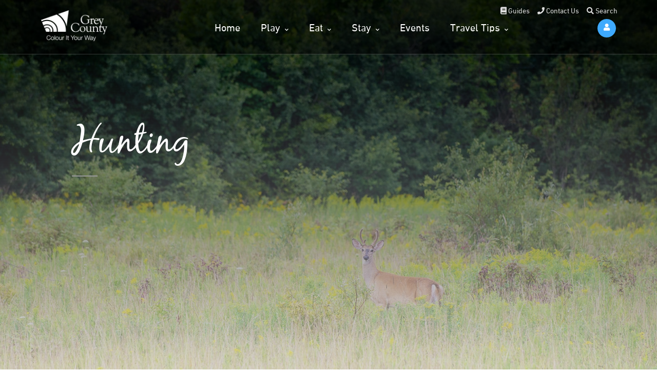

--- FILE ---
content_type: text/html; charset=UTF-8
request_url: https://www.visitgrey.ca/play/outdoor-activities/hunting
body_size: 175707
content:
<!DOCTYPE html>
<html lang="en" dir="ltr" prefix="content: http://purl.org/rss/1.0/modules/content/  dc: http://purl.org/dc/terms/  foaf: http://xmlns.com/foaf/0.1/  og: http://ogp.me/ns#  rdfs: http://www.w3.org/2000/01/rdf-schema#  schema: http://schema.org/  sioc: http://rdfs.org/sioc/ns#  sioct: http://rdfs.org/sioc/types#  skos: http://www.w3.org/2004/02/skos/core#  xsd: http://www.w3.org/2001/XMLSchema# ">
  <head> 
    <meta charset="utf-8" />
<script async src="https://www.googletagmanager.com/gtag/js?id=UA-559194-1"></script>
<script>window.dataLayer = window.dataLayer || [];function gtag(){dataLayer.push(arguments)};gtag("js", new Date());gtag("set", "developer_id.dMDhkMT", true);gtag("config", "UA-559194-1", {"groups":"default","anonymize_ip":true,"page_placeholder":"PLACEHOLDER_page_path"});gtag("config", "G-70SDQWTMNF", {"groups":"default","page_placeholder":"PLACEHOLDER_page_location"});</script>
<meta name="description" content="During hunting seasons, Grey County Forests (map) are a popular destination for hunters. For your own safety and in respect to others, please remember trails are open to everyone to enjoy and it is important to follow proper trail etiquette. Hunting is not permitted in three of our County Forests; Derby, Farden Lake and St. Vincent Forests. You do not need a permit to hunt in Grey County Forests. Overnight camping and permanent hunting stands are not permitted in any Grey County Forest.  Please remember to follow all Ontario Hunting Regulations and Ministry of Natural Resources (MNR) requirements, including Sunday gun hunting restrictions.  To report illegal hunting activity call the Ministry of Natural Resources and Forestry at 1-877-847-7667." />
<link rel="canonical" href="https://www.visitgrey.ca/play/outdoor-activities/hunting" />
<meta property="og:title" content="Hunting" />
<meta name="twitter:card" content="summary" />
<meta name="twitter:title" content="Hunting" />
<meta name="twitter:site" content="@visitgrey" />
<script async defer data-domain="www.visitgrey.ca" src="https://plausible.io/js/script.file-downloads.hash.outbound-links.js"></script>
<script>window.plausible = window.plausible || function() { (window.plausible.q = window.plausible.q || []).push(arguments) }</script>
<meta name="Generator" content="Drupal 10 (https://www.drupal.org)" />
<meta name="MobileOptimized" content="width" />
<meta name="HandheldFriendly" content="true" />
<meta name="viewport" content="width=device-width, initial-scale=1.0" />
<style>div#emergency-popup-overlay {background-color: #1d1d1d;}div.open-popup .emergency-popup,div.dismissed #emergency-popup-wrapper,div.dismissed button.open-btn {background-color: #99005d;}div.dismissed button.open-btn,div#emergency-notification .emergency-popup h6,div#emergency-notification .emergency-popup h5,div#emergency-notification .emergency-popup h4,div#emergency-notification .emergency-popup h3,div#emergency-notification .emergency-popup h2,div#emergency-notification .emergency-popup h1,div#emergency-notification .emergency-popup a,div#emergency-notification .emergency-popup {color: #ffffff;}</style>
<style media="all">.slideshow_content {background-color: #FFFFFF !important;background-image:  url('https://www.visitgrey.ca/sites/default/files/styles/hero_image/public/listing-bg-image/DSC_6913.jpg?itok=juavazvz') !important;background-repeat: no-repeat !important;background-attachment: fixed !important;background-position: left top !important;z-index: auto;background-size: cover !important;-webkit-background-size: cover !important;-moz-background-size: cover !important;-o-background-size: cover !important;}</style>
<style media="all">.custom-block-55 {background-color: #FFFFFF ;background-image: linear-gradient( rgba(0, 0, 0, 0.3), rgba(0, 0, 0, 0.3) ), url('https://www.visitgrey.ca/sites/default/files/styles/normal_size/public/2025-07/rs17400_img_9972.jpg?itok=3e34amWw') ;background-repeat: no-repeat ;background-attachment: scroll ;background-position: center center ;z-index: auto;}</style>
<style media="all">.custom-block-53 {background-color: #FFFFFF ;background-image: linear-gradient( rgba(0, 0, 0, 0.3), rgba(0, 0, 0, 0.3) ), url('https://www.visitgrey.ca/sites/default/files/styles/normal_size/public/2025-05/screenshot-2024-06-21-111544_0.png?itok=SP22GJDH') ;background-repeat: no-repeat ;background-attachment: scroll ;background-position: center center ;z-index: auto;}</style>
<style media="all">.custom-block-52 {background-color: #FFFFFF ;background-image: linear-gradient( rgba(0, 0, 0, 0.3), rgba(0, 0, 0, 0.3) ), url('https://www.visitgrey.ca/sites/default/files/styles/normal_size/public/2023-11/dsc03438_1.jpg?itok=Zd1UpD5n') ;background-repeat: no-repeat ;background-attachment: scroll ;background-position: center center ;z-index: auto;}</style>
<style media="all">.custom-block-51 {background-color: #FFFFFF ;background-image: linear-gradient( rgba(0, 0, 0, 0.3), rgba(0, 0, 0, 0.3) ), url('https://www.visitgrey.ca/sites/default/files/styles/normal_size/public/2024-07/1-grey-roots-2_0.jpg?itok=57cZbJrG') ;background-repeat: no-repeat ;background-attachment: scroll ;background-position: center center ;z-index: auto;}</style>
<style media="all">.custom-block-54 {background-color: #FFFFFF ;background-image: linear-gradient( rgba(0, 0, 0, 0.3), rgba(0, 0, 0, 0.3) ), url('https://www.visitgrey.ca/sites/default/files/styles/normal_size/public/2025-07/rs6627_dji_0708_1.jpg?itok=gcuI-e6c') ;background-repeat: no-repeat ;background-attachment: scroll ;background-position: center center ;z-index: auto;}</style>
<link rel="icon" href="/core/misc/favicon.ico" type="image/vnd.microsoft.icon" />

    <title>Hunting | Grey County&#039;s Official Tourism Website - Visit Grey</title>
    
    <link rel="stylesheet preload" href="/themes/gavias_lozin/css/fonts.css">

    <link rel="stylesheet" media="all" href="/sites/default/files/css/css_zAlLl26_7WD7DdJdeSRfvgfBTlmDQVOlJFMbsp_loCE.css?delta=0&amp;language=en&amp;theme=gavias_lozin&amp;include=[base64]" />
<link rel="stylesheet" media="all" href="/sites/default/files/css/css_z4WmS4pidp4x6zZl25uPMjyYxWR0LK7TrV6XR0_vyDI.css?delta=1&amp;language=en&amp;theme=gavias_lozin&amp;include=[base64]" />
<link rel="stylesheet" media="all" href="//fonts.googleapis.com/css?family=Poppins:400,500,600,700" />
<link rel="stylesheet" media="all" href="//fonts.googleapis.com/css?family=Rubik:400,500" />
<link rel="stylesheet" media="all" href="/sites/default/files/css/css_2jZ2ffxl-5vwPc2O1YZSBuompn4cz4IhFX13jEoSfkY.css?delta=4&amp;language=en&amp;theme=gavias_lozin&amp;include=[base64]" />


    <script type="application/json" data-drupal-selector="drupal-settings-json">{"path":{"baseUrl":"\/","pathPrefix":"","currentPath":"taxonomy\/term\/54","currentPathIsAdmin":false,"isFront":false,"currentLanguage":"en"},"pluralDelimiter":"\u0003","suppressDeprecationErrors":true,"ajaxPageState":{"libraries":"[base64]","theme":"gavias_lozin","theme_token":null},"ajaxTrustedUrl":{"\/play\/outdoor-activities\/hunting":true,"\/search\/node":true},"facebook_pixel":{"facebook_id":"901094700315817","events":[],"fb_disable_advanced":false,"eu_cookie_compliance":false,"donottrack":true},"google_analytics":{"account":"UA-559194-1","trackOutbound":true,"trackMailto":true,"trackTel":true,"trackDownload":true,"trackDownloadExtensions":"7z|aac|arc|arj|asf|asx|avi|bin|csv|doc(x|m)?|dot(x|m)?|exe|flv|gif|gz|gzip|hqx|jar|jpe?g|js|mp(2|3|4|e?g)|mov(ie)?|msi|msp|pdf|phps|png|ppt(x|m)?|pot(x|m)?|pps(x|m)?|ppam|sld(x|m)?|thmx|qtm?|ra(m|r)?|sea|sit|tar|tgz|torrent|txt|wav|wma|wmv|wpd|xls(x|m|b)?|xlt(x|m)|xlam|xml|z|zip"},"statusMessages":null,"views":{"ajax_path":"\/views\/ajax","ajaxViews":{"views_dom_id:66d365eb392c463749f0d2a9fe5bf91703441a02c9657f3f34b7016b2c569ba3":{"view_name":"taxonomy_term","view_display_id":"block_1","view_args":"54","view_path":"\/taxonomy\/term\/54","view_base_path":"taxonomy\/term\/%","view_dom_id":"66d365eb392c463749f0d2a9fe5bf91703441a02c9657f3f34b7016b2c569ba3","pager_element":0}}},"blazy":{"loadInvisible":false,"offset":100,"saveViewportOffsetDelay":50,"validateDelay":25,"container":"","loader":true,"unblazy":false,"visibleClass":false},"blazyIo":{"disconnect":false,"rootMargin":"0px","threshold":[0,0.25,0.5,0.75,1]},"chosen":{"selector":"select:visible","minimum_single":20,"minimum_multiple":20,"minimum_width":0,"use_relative_width":false,"options":{"disable_search":false,"disable_search_threshold":0,"allow_single_deselect":false,"add_helper_buttons":false,"search_contains":false,"placeholder_text_multiple":"Choose some options","placeholder_text_single":"Choose an option","no_results_text":"No results match","max_shown_results":null,"inherit_select_classes":true}},"sitewideAlert":{"refreshInterval":15000,"automaticRefresh":true},"listing_setting":{"map_source":"google","mapbox_access_token":"pk.eyJ1IjoibmFtY3QiLCJhIjoiY2pub2oyemprMmh5YTNycXJza3Mycm82YyJ9.GoD5IlN1v88jsbN2whJJTQ","mapbox_id_style":"mapbox.light","map_center_latitude":"","map_center_longitude":"","map_zoom":"10","google_map_style":""},"user":{"uid":0,"permissionsHash":"963a6a28a37288c46d83d98f4c2f3951e02dc6beb63852e1e59696e008d09be5"}}</script>
<script src="/sites/default/files/js/js_j3Q6WmCyHNhtHK-o_e3QQXwVq_zX-WnWxa_ArlcoaNo.js?scope=header&amp;delta=0&amp;language=en&amp;theme=gavias_lozin&amp;include=[base64]"></script>
<script src="https://script.crazyegg.com/pages/scripts/0085/6856.js" async></script>
<script src="/sites/default/files/js/js_7rRxODF4a1_DR7sCGJHL0jI4bYQuSDsKFWoycySDj30.js?scope=header&amp;delta=2&amp;language=en&amp;theme=gavias_lozin&amp;include=[base64]"></script>
<script src="https://maps.googleapis.com/maps/api/js?key=AIzaSyDGms8-ABm6VOVnRtMZ0spsyxjZzcv9YC8&amp;libraries=places"></script>
<script src="/sites/default/files/js/js_p5VDIG6CRV8-HCLtDoZn85ctpKORe2VT0olPonuvbP4.js?scope=header&amp;delta=4&amp;language=en&amp;theme=gavias_lozin&amp;include=[base64]"></script>


    

    
          <style class="customize"></style>
    
  </head>

  
  <body class="layout-no-sidebars wide header-no-sticky play-outdoor-activities-hunting path-taxonomy">
      

    <noscript><img src="https://www.facebook.com/tr?id=901094700315817&amp;ev=PageView&amp;noscript=1" alt="" height="1" width="1" /></noscript><div data-sitewide-alert></div>
      <div class="dialog-off-canvas-main-canvas" data-off-canvas-main-canvas>
      
 

<header id="header" class="header-default">

      
  <div class="">
   <div class="header-main button-header-hide">
      <div class="header-content-layout">
         <div class="header-main-inner p-relative">
            <div class="row">
              <div class="col-md-12 col-sm-12 col-xs-12 content-inner">
                <div class="branding">
                                        <div>
    
      <a href="/" title="Home" rel="home" class="site-branding-logo">
        
        <img class="logo-site" src="/sites/default/files/vg-logo_0.png" alt="Home" />
        
    </a>
    
  </div>

                    
                </div>
                <div class="header-inner clearfix">
                  <div class="main-menu">
                    <div class="area-main-menu">
                      <div class="area-inner">
                          <div class="gva-offcanvas-mobile">
                            <div class="close-offcanvas hidden"><i class="fa fa-times"></i></div>
                            <div class="main-menu-inner">
                                                                <div>
    <nav aria-labelledby="block-mainnavigation-menu" id="block-mainnavigation" class="block block-menu navigation menu--main">
          
  
  <h2  class="visually-hidden block-title block-title" id="block-mainnavigation-menu"><span>Main navigation</span></h2>
  
  <div class="block-content">
                 
<div class="gva-navigation">
              <ul  class="clearfix gva_menu gva_menu_main">      
                                    
                        
      <li  class="menu-item" data-title="home">        
        <a href="/" class="">
                    Home
                  
                              </a>

           
 
        
        
        
        
        
                
                
                
                

      </li>

                         
         
                  
                        
      <li  gva_class="play-menu-class" gva_icon="" gva_layout="menu-grid" gva_layout_columns="4" gva_block="views_block__2nd_level_list_items_block_5" class="menu-item menu-item--expanded menu-item--active-trail play-menu-class gva-mega-menu megamenu menu-grid menu-columns-4" data-title="play">        
        <a href="/play" class="play-menu-class">
                    Play
                      <span class="icaret nav-plus fas fa-chevron-down"></span>
                  </a>

           
 
        
        
        
        
                              
      <ul class="menu sub-menu">
                              
                        
      <li  class="menu-item menu-item--expanded menu-item--active-trail" data-title="outdoor-activities">        
        <a href="/play/outdoor-activities" class="">
                    Outdoor Activities
                      <span class="icaret nav-plus fas fa-chevron-down"></span>
                  </a>

           
 
        
        
        
        
                              
      <ul class="menu sub-menu">
                              
                        
      <li  class="menu-item" data-title="beaches---swimming">        
        <a href="/play/outdoor-activities/beaches-swimming" class="">
                    Beaches / Swimming
                  
                              </a>

           
 
        
        
        
        
        
                
                
                
                

      </li>

                          
                        
      <li  class="menu-item" data-title="caving--climbing">        
        <a href="/play/outdoor-activities/caving-climbing" class="">
                    Caving &amp; Climbing
                  
                              </a>

           
 
        
        
        
        
        
                
                
                
                

      </li>

                          
                        
      <li  class="menu-item" data-title="cross-country-skiing">        
        <a href="/play/outdoor-activities/cross-country-skiing" class="">
                    Cross Country Skiing
                  
                              </a>

           
 
        
        
        
        
        
                
                
                
                

      </li>

                          
                        
      <li  class="menu-item" data-title="cycling">        
        <a href="/play/outdoor-activities/cycling" class="">
                    Cycling
                  
                              </a>

           
 
        
        
        
        
        
                
                
                
                

      </li>

                          
                        
      <li  class="menu-item" data-title="downhill-skiing--snowboarding">        
        <a href="/play/outdoor-activities/downhill-skiing-snowboarding" class="">
                    Downhill Skiing &amp; Snowboarding
                  
                              </a>

           
 
        
        
        
        
        
                
                
                
                

      </li>

                          
                        
      <li  class="menu-item" data-title="fishing">        
        <a href="/play/outdoor-activities/fishing" class="">
                    Fishing
                  
                              </a>

           
 
        
        
        
        
        
                
                
                
                

      </li>

                          
                        
      <li  class="menu-item" data-title="fish-ladders">        
        <a href="/play/outdoor-activities/fish-ladders" class="">
                    Fish Ladders
                  
                              </a>

           
 
        
        
        
        
        
                
                
                
                

      </li>

                          
                        
      <li  class="menu-item" data-title="golf">        
        <a href="/play/outdoor-activities/golf" class="">
                    Golf
                  
                              </a>

           
 
        
        
        
        
        
                
                
                
                

      </li>

                          
                        
      <li  class="menu-item" data-title="hiking">        
        <a href="/play/outdoor-activities/hiking" class="">
                    Hiking
                  
                              </a>

           
 
        
        
        
        
        
                
                
                
                

      </li>

                          
                        
      <li  class="menu-item menu-item--active-trail" data-title="hunting">        
        <a href="/play/outdoor-activities/hunting" class="">
                    Hunting
                  
                              </a>

           
 
        
        
        
        
        
                
                
                
                

      </li>

                          
                        
      <li  class="menu-item" data-title="horseback-riding">        
        <a href="/play/outdoor-activities/horseback-riding" class="">
                    Horseback Riding
                  
                              </a>

           
 
        
        
        
        
        
                
                
                
                

      </li>

                          
                        
      <li  class="menu-item" data-title="ice-skating">        
        <a href="/play/outdoor-activities/ice-skating" class="">
                    Ice Skating
                  
                              </a>

           
 
        
        
        
        
        
                
                
                
                

      </li>

                          
                        
      <li  class="menu-item" data-title="motorcycling">        
        <a href="/play/outdoor-activities/motorcycling" class="">
                    Motorcycling
                  
                              </a>

           
 
        
        
        
        
        
                
                
                
                

      </li>

                          
                        
      <li  class="menu-item" data-title="off-road--atv">        
        <a href="/play/outdoor-activities/road-atv" class="">
                    Off-Road &amp; ATV
                  
                              </a>

           
 
        
        
        
        
        
                
                
                
                

      </li>

                          
                        
      <li  class="menu-item" data-title="on-farm-experiences">        
        <a href="/play/outdoor-activities/farm-experiences" class="">
                    On-Farm Experiences
                  
                              </a>

           
 
        
        
        
        
        
                
                
                
                

      </li>

                          
                        
      <li  class="menu-item" data-title="paddling">        
        <a href="/play/outdoor-activities/paddling" class="">
                    Paddling
                  
                              </a>

           
 
        
        
        
        
        
                
                
                
                

      </li>

                          
                        
      <li  class="menu-item" data-title="rural-gardens">        
        <a href="/play/outdoor-activities/rural-gardens" class="">
                    Rural Gardens
                  
                              </a>

           
 
        
        
        
        
        
                
                
                
                

      </li>

                          
                        
      <li  class="menu-item" data-title="scenic-lookouts">        
        <a href="/play/outdoor-activities/scenic-lookouts" class="">
                    Scenic Lookouts
                  
                              </a>

           
 
        
        
        
        
        
                
                
                
                

      </li>

                          
                        
      <li  class="menu-item" data-title="sightseeing-tours">        
        <a href="/play/outdoor-activities/sightseeing-tours" class="">
                    Sightseeing Tours
                  
                              </a>

           
 
        
        
        
        
        
                
                
                
                

      </li>

                          
                        
      <li  class="menu-item" data-title="sleigh--wagon-rides">        
        <a href="/play/outdoor-activities/sleigh-wagon-rides" class="">
                    Sleigh &amp; Wagon Rides
                  
                              </a>

           
 
        
        
        
        
        
                
                
                
                

      </li>

                          
                        
      <li  class="menu-item" data-title="snowmobiling">        
        <a href="/play/outdoor-activities/snowmobiling" class="">
                    Snowmobiling
                  
                              </a>

           
 
        
        
        
        
        
                
                
                
                

      </li>

                          
                        
      <li  class="menu-item" data-title="snowshoeing">        
        <a href="/play/outdoor-activities/snowshoeing" class="">
                    Snowshoeing
                  
                              </a>

           
 
        
        
        
        
        
                
                
                
                

      </li>

                          
                        
      <li  class="menu-item" data-title="waterfalls">        
        <a href="/play/outdoor-activities/waterfalls" class="">
                    Waterfalls
                  
                              </a>

           
 
        
        
        
        
        
                
                
                
                

      </li>

        </ul>
  
        
                
                
                
                

      </li>

                          
                        
      <li  class="menu-item menu-item--expanded" data-title="shops--services">        
        <a href="/play/shops-services" class="">
                    Shops &amp; Services
                      <span class="icaret nav-plus fas fa-chevron-down"></span>
                  </a>

           
 
        
        
        
        
                              
      <ul class="menu sub-menu">
                              
                        
      <li  class="menu-item" data-title="antiques--collectibles">        
        <a href="/play/shops-services/antiques-collectibles" class="">
                    Antiques &amp; Collectibles
                  
                              </a>

           
 
        
        
        
        
        
                
                
                
                

      </li>

                          
                        
      <li  class="menu-item" data-title="art--crafts">        
        <a href="/play/shops-services/art-crafts" class="">
                    Art &amp; Crafts
                  
                              </a>

           
 
        
        
        
        
        
                
                
                
                

      </li>

                          
                        
      <li  class="menu-item" data-title="other-shops">        
        <a href="/play/shops-services/other-shops" class="">
                    Other Shops
                  
                              </a>

           
 
        
        
        
        
        
                
                
                
                

      </li>

                          
                        
      <li  class="menu-item" data-title="spas--pampering">        
        <a href="/play/shops-services/spas-pampering" class="">
                    Spas &amp; Pampering
                  
                              </a>

           
 
        
        
        
        
        
                
                
                
                

      </li>

                          
                        
      <li  class="menu-item" data-title="sports--recreation">        
        <a href="/play/shops-services/sports-recreation" class="">
                    Sports &amp; Recreation
                  
                              </a>

           
 
        
        
        
        
        
                
                
                
                

      </li>

        </ul>
  
        
                
                
                
                

      </li>

                          
                        
      <li  class="menu-item menu-item--expanded" data-title="arts--culture">        
        <a href="/play/arts-culture" class="">
                    Arts &amp; Culture
                      <span class="icaret nav-plus fas fa-chevron-down"></span>
                  </a>

           
 
        
        
        
        
                              
      <ul class="menu sub-menu">
                              
                        
      <li  class="menu-item" data-title="galleries--studios">        
        <a href="/play/arts-culture/galleries-studios" class="">
                    Galleries &amp; Studios
                  
                              </a>

           
 
        
        
        
        
        
                
                
                
                

      </li>

                          
                        
      <li  class="menu-item" data-title="museums--heritage">        
        <a href="/play/arts-culture/museums-heritage" class="">
                    Museums &amp; Heritage
                  
                              </a>

           
 
        
        
        
        
        
                
                
                
                

      </li>

                          
                        
      <li  class="menu-item" data-title="theatres">        
        <a href="/play/arts-culture/theatres" class="">
                    Theatres
                  
                              </a>

           
 
        
        
        
        
        
                
                
                
                

      </li>

        </ul>
  
        
                
                
                
                

      </li>

                          
                        
      <li  class="menu-item" data-title="more-play-activities">        
        <a href="" class="">
                    More Play Activities
                  
                              </a>

           
 
        
        
        
        
        
            
          <ul class="menu sub-menu">
            <li class="menu-item menu-item--expanded">
            <div class="views-element-container"><div class="gva-view js-view-dom-id-3e03dc47378a0c0753d6a0202d66513fc838e4ea65518559b4c66b7f033f4eac">
  
  
  

  
  <div class="view-content-wrapper clearfix">
    <div class="view-content-1">
      
    </div>  

    <div class="view-content-2">
      
      <div class="view-content-wrap">
             <div class="item">
       <div class="views-field views-field-field-background-image"><div class="field-content"></div></div><div class="views-field views-field-nothing"><span class="field-content"><div class="custom-block-54 mega-menu-block">
<a href="https://www.visitgrey.ca/trip-ideas/trail-etiquette">Trail Etiquette</a>
</div>

</span></div>
     </div>
             <div class="item">
       <div class="views-field views-field-field-background-image"><div class="field-content"></div></div><div class="views-field views-field-nothing"><span class="field-content"><div class="custom-block-51 mega-menu-block">
<a href="https://www.visitgrey.ca/trip-ideas/exploring-grey-roots-museum-and-archives-unveiling-grey-countys-rich-heritage">Explore Grey Roots Museum and Archives</a>
</div>

</span></div>
     </div>
   </div>

      
      
      
      
    </div>  
  </div>  

  
  
</div>
</div>

            </li>
          </ul>
                
                
                
                

      </li>

        </ul>
  
        
                
                
                
                

      </li>

                         
         
                  
                        
      <li  gva_class="eat-menu-class" gva_icon="" gva_layout="menu-grid" gva_layout_columns="2" gva_block="views_block__2nd_level_list_items_block_5" class="menu-item menu-item--expanded eat-menu-class gva-mega-menu megamenu menu-grid menu-columns-2" data-title="eat">        
        <a href="/eat" class="eat-menu-class">
                    Eat
                      <span class="icaret nav-plus fas fa-chevron-down"></span>
                  </a>

           
 
        
        
        
        
                              
      <ul class="menu sub-menu">
                              
                        
      <li  class="menu-item menu-item--expanded" data-title="eat">        
        <a href="/eat" class="">
                    Eat
                      <span class="icaret nav-plus fas fa-chevron-down"></span>
                  </a>

           
 
        
        
        
        
                              
      <ul class="menu sub-menu">
                              
                        
      <li  class="menu-item" data-title="café-pub">        
        <a href="/eat/cafe-pub" class="">
                    Café-Pub
                  
                              </a>

           
 
        
        
        
        
        
                
                
                
                

      </li>

                          
                        
      <li  class="menu-item" data-title="dining">        
        <a href="/eat/dining" class="">
                    Dining
                  
                              </a>

           
 
        
        
        
        
        
                
                
                
                

      </li>

                          
                        
      <li  class="menu-item" data-title="fine-dining">        
        <a href="/eat/fine-dining" class="">
                    Fine Dining
                  
                              </a>

           
 
        
        
        
        
        
                
                
                
                

      </li>

                          
                        
      <li  class="menu-item" data-title="local-food-on-menu">        
        <a href="/eat/local-food-menu" class="">
                    Local Food On Menu
                  
                              </a>

           
 
        
        
        
        
        
                
                
                
                

      </li>

                          
                        
      <li  class="menu-item" data-title="made-in-grey">        
        <a href="/eat/made-grey" class="">
                    Made In Grey
                  
                              </a>

           
 
        
        
        
        
        
                
                
                
                

      </li>

                          
                        
      <li  class="menu-item" data-title="markets-orchards-food-stores-trails">        
        <a href="/eat/markets-orchards-food-stores-trails" class="">
                    Markets, Orchards, Food Stores, Trails
                  
                              </a>

           
 
        
        
        
        
        
                
                
                
                

      </li>

                          
                        
      <li  class="menu-item" data-title="wineries-breweries--cideries">        
        <a href="/eat/wineries-breweries-cideries" class="">
                    Wineries, Breweries &amp; Cideries
                  
                              </a>

           
 
        
        
        
        
        
                
                
                
                

      </li>

        </ul>
  
        
                
                
                
                

      </li>

                          
                        
      <li  class="menu-item" data-title="more-eat-suggestions">        
        <a href="" class="">
                    More Eat Suggestions
                  
                              </a>

           
 
        
        
        
        
        
                
            
          <ul class="menu sub-menu">
            <li class="menu-item menu-item--expanded">
            <div class="views-element-container"><div class="gva-view js-view-dom-id-dc68477cd81062304508db85bf47f6d3b250809c4eddf3815fa834dd23a9eec6">
  
  
  

  
  <div class="view-content-wrapper clearfix">
    <div class="view-content-1">
      
    </div>  

    <div class="view-content-2">
      
      <div class="view-content-wrap">
             <div class="item">
       <div class="views-field views-field-field-background-image"><div class="field-content"></div></div><div class="views-field views-field-nothing"><span class="field-content"><div class="custom-block-52 mega-menu-block">
<a href="https://www.visitgrey.ca/trip-ideas/ontario-culinary-alliance-discovers-best-grey">Ontario Culinary Alliance Discovers the Best in Grey</a>
</div>

</span></div>
     </div>
   </div>

      
      
      
      
    </div>  
  </div>  

  
  
</div>
</div>

            </li>
          </ul>
                
                
                

      </li>

        </ul>
  
        
                
                
                
                

      </li>

                         
         
                  
                        
      <li  gva_class="stay-menu-class" gva_icon="" gva_layout="menu-grid" gva_layout_columns="2" gva_block="views_block__2nd_level_list_items_block_5" class="menu-item menu-item--expanded stay-menu-class gva-mega-menu megamenu menu-grid menu-columns-2" data-title="stay">        
        <a href="/stay" class="stay-menu-class">
                    Stay
                      <span class="icaret nav-plus fas fa-chevron-down"></span>
                  </a>

           
 
        
        
        
        
                              
      <ul class="menu sub-menu">
                              
                        
      <li  class="menu-item menu-item--expanded" data-title="stay">        
        <a href="/stay" class="">
                    Stay
                      <span class="icaret nav-plus fas fa-chevron-down"></span>
                  </a>

           
 
        
        
        
        
                              
      <ul class="menu sub-menu">
                              
                        
      <li  class="menu-item" data-title="bed--breakfasts">        
        <a href="/stay/bed-breakfasts" class="">
                    Bed &amp; Breakfasts
                  
                              </a>

           
 
        
        
        
        
        
                
                
                
                

      </li>

                          
                        
      <li  class="menu-item" data-title="campsites--rv-sites">        
        <a href="/stay/campsites-rv-sites" class="">
                    Campsites &amp; RV Sites
                  
                              </a>

           
 
        
        
        
        
        
                
                
                
                

      </li>

                          
                        
      <li  class="menu-item" data-title="hotels-inns-motels--resorts">        
        <a href="/stay/hotels-inns-motels-resorts" class="">
                    Hotels, Inns, Motels &amp; Resorts
                  
                              </a>

           
 
        
        
        
        
        
                
                
                
                

      </li>

                          
                        
      <li  class="menu-item" data-title="vacation-rentals">        
        <a href="/stay/vacation-rentals" class="">
                    Vacation Rentals
                  
                              </a>

           
 
        
        
        
        
        
                
                
                
                

      </li>

        </ul>
  
        
                
                
                
                

      </li>

                          
                        
      <li  class="menu-item" data-title="stay-suggestions">        
        <a href="/stay" class="">
                    Stay Suggestions
                  
                              </a>

           
 
        
        
        
        
        
                
                
            
          <ul class="menu sub-menu">
            <li class="menu-item menu-item--expanded">
            <div class="views-element-container"><div class="gva-view js-view-dom-id-be2548d2ac0bcc22429ca4bbdae34e14de62aff4829cb247cab2ba4968b6d0ed">
  
  
  

  
  <div class="view-content-wrapper clearfix">
    <div class="view-content-1">
      
    </div>  

    <div class="view-content-2">
      
      <div class="view-content-wrap">
             <div class="item">
       <div class="views-field views-field-field-background-image"><div class="field-content"></div></div><div class="views-field views-field-nothing"><span class="field-content"><div class="custom-block-53 mega-menu-block">
<a href="/trip-ideas/natures-oasis-glamping-escapes-grey-county">Nature&#039;s Oasis: Glamping Escapes in Grey County</a>
</div>

</span></div>
     </div>
   </div>

      
      
      
      
    </div>  
  </div>  

  
  
</div>
</div>

            </li>
          </ul>
                
                

      </li>

        </ul>
  
        
                
                
                
                

      </li>

                          
                        
      <li  gva_class="" gva_icon="" gva_layout="menu-list" gva_layout_columns="3" gva_block="views_block__2nd_level_list_items_block_5" class="menu-item " data-title="events">        
        <a href="/public-events" class="">
                    Events
                  
                              </a>

           
 
        
        
        
        
        
                
                
                
                

      </li>

                         
         
                  
                        
      <li  gva_class="travel-tips-class" gva_icon="" gva_layout="menu-grid" gva_layout_columns="2" gva_block="breadcrumbs" class="menu-item menu-item--expanded travel-tips-class gva-mega-menu megamenu menu-grid menu-columns-2" data-title="travel-tips">        
        <a href="" class="travel-tips-class">
                    Travel Tips
                      <span class="icaret nav-plus fas fa-chevron-down"></span>
                  </a>

           
 
        
        
        
        
                              
      <ul class="menu sub-menu">
                              
                        
      <li  class="menu-item menu-item--expanded" data-title="travel-tips">        
        <a href="" class="">
                    Travel Tips
                      <span class="icaret nav-plus fas fa-chevron-down"></span>
                  </a>

           
 
        
        
        
        
                              
      <ul class="menu sub-menu">
                              
                        
      <li  class="menu-item" data-title="trip-ideas">        
        <a href="/trip-ideas" class="">
                    Trip Ideas
                  
                              </a>

           
 
        
        
        
        
        
                
                
                
                

      </li>

                          
                        
      <li  class="menu-item" data-title="gather-in-grey">        
        <a href="https://www.visitgrey.ca/gather" class="">
                    Gather in Grey
                  
                              </a>

           
 
        
        
        
        
        
                
                
                
                

      </li>

                          
                        
      <li  class="menu-item" data-title="explore-our-communities">        
        <a href="/communities" class="">
                    Explore our Communities
                  
                              </a>

           
 
        
        
        
        
        
                
                
                
                

      </li>

                          
                        
      <li  class="menu-item" data-title="faq">        
        <a href="/frequently-asked-questions" class="">
                    FAQ
                  
                              </a>

           
 
        
        
        
        
        
                
                
                
                

      </li>

                          
                        
      <li  class="menu-item" data-title="add---update-business-listing">        
        <a href="/business-listing-submission-update" class="">
                    Add / Update Business Listing
                  
                              </a>

           
 
        
        
        
        
        
                
                
                
                

      </li>

        </ul>
  
        
                
                
                
                

      </li>

                          
                        
      <li  class="menu-item" data-title="more-travel-tips">        
        <a href="" class="">
                    More Travel Tips
                  
                              </a>

           
 
        
        
        
        
        
                
                
                
            
          <ul class="menu sub-menu">
            <li class="menu-item menu-item--expanded">
            <div class="views-element-container"><div class="gva-view js-view-dom-id-ab6047d8a6e6ddf60875a3619556c083480e075ec554b583391460d1f17a5529">
  
  
  

  
  <div class="view-content-wrapper clearfix">
    <div class="view-content-1">
      
    </div>  

    <div class="view-content-2">
      
      <div class="view-content-wrap">
             <div class="item">
       <div class="views-field views-field-field-background-image"><div class="field-content"></div></div><div class="views-field views-field-nothing"><span class="field-content"><div class="custom-block-55 mega-menu-block">
<a href="https://www.visitgrey.ca/trip-ideas/escape-together-couples-getaway-grey-county">Escape Together: A Couples’ Getaway in Grey County</a>
</div>

</span></div>
     </div>
   </div>

      
      
      
      
    </div>  
  </div>  

  
  
</div>
</div>

            </li>
          </ul>
                

      </li>

        </ul>
  
        
                
                
                
                

      </li>

        </ul>
  

</div>


        </div>  
</nav>

  </div>

                                                          </div>

                                                      </div> 
                          <div id="menu-bar" class="menu-bar d-lg-none d-xl-none">
                            <span class="one"></span>
                            <span class="two"></span>
                            <span class="three"></span>
                          </div>                          
                           

                          <div class="gva-user-region user-region">
                            <span class="icon">
                                
                                <i class="fa fa-user"></i>
                                                          </span>
                            <div class="user-content">  
                                
                              <ul class="user-links">
                                                                  <li><a href="/user/login">+ Login</a></li>
                                  <li><a href="/user/register">+ Register</a></li>
                                  
                              </ul>
                            </div>  
                          </div>
                          <div class="secondary-menu-links">
                            <div class="guides-brochures">
                              <span class="icon"><a href="/guides-brochures"><i class="fa fa-book"></i>Guides</a></span>
                            </div>                                                
                            <div class="guides-brochures">
                              <span class="icon"><a href="/contact-us"><i class="fa fa-phone"></i>Contact Us</a></span>
                            </div>                                                
                            <div class="gva-search-region search-region">                              
                              <span class="icon"><i class="fa fa-search"></i>Search</span>
                              <div class="search-content">  
                                  <div>
    <div class="search-block-form block block-search container-inline" data-drupal-selector="search-block-form" id="block-gavias-lozin-search" role="search">
  
      <h2>Search</h2>
    
      <form action="/search/node" method="get" id="search-block-form" accept-charset="UTF-8" class="search-form search-block-form">
  <div class="js-form-item form-item js-form-type-search form-type-search js-form-item-keys form-item-keys form-no-label">
      <label for="edit-keys" class="visually-hidden">Search</label>
        <input title="Enter the terms you wish to search for." data-drupal-selector="edit-keys" type="search" id="edit-keys" name="keys" value="" size="15" maxlength="128" class="form-search" />

        </div>
<div data-drupal-selector="edit-actions" class="form-actions js-form-wrapper form-wrapper" id="edit-actions"><input class="search-form__submit button js-form-submit form-submit" data-drupal-selector="edit-submit" type="submit" id="edit-submit" value="Search" />
</div>

</form>

  </div>

  </div>

                              </div>  
                            </div>
                          </div>                          

                      </div>
                    </div>
                  </div>  
                </div> 
              </div>

            </div>
         </div>
      </div>
   </div>
  </div>
</header>
<div class="clearfix"></div>
	<div class="slideshow_content area">
		  <div class="hero_image_content">
    <div id="block-pagetitle-4" class="block block-core block-page-title-block no-title">
  
    
      <div class="content block-content">
      

      <h1 class="page-title"><span>
  Hunting
</span>
</h1>
  

    </div>
  </div>

  </div>

	</div>
	

	<div class="help gav-help-region">
		<div class="container">
			<div class="row">
				<div class="content-inner col-xl-12 col-lg-12 col-md-12 col-sm-12 col-xs-12 ">
					  <div>
    

  </div>

				</div>
			</div>
		</div>
	</div>

<div class="clearfix"></div>
<div class="clearfix"></div>
<div class="gva-body-wrapper gva-listings-map-page listing-taxonomy-page mode-filter-fixed">
	<div class="body-page gva-body-page">	   		
		<div role="main" class="main main-page">

							<div class="help gav-help-region">
					<div class="container">
						<div class="row">
							<div class="content-inner col-xl-12 col-lg-12 col-md-12 col-sm-12 col-xs-12 ">
								  <div>
    

  </div>

							</div>
						</div>
					</div>
				</div>
						
			<div class="clearfix"></div>
			
			<div id="content" class="content content-full">
				<div class="container-full">
											<div class="content-main">
							  <div>
    <div id="block-gavias-lozin-content" class="block block-system block-system-main-block no-title">
  
    
      <div class="content block-content">
      <div class="taxonomy-term-content">
  <div about="/play/outdoor-activities/hunting">
    
    
    
            <div class="field field--name-field-listing-background-image field--type-image field--label-hidden field__item"></div>
      
            <h2 class="field field--name-field-2nd-heading- field--type-string field--label-hidden field__item">Plan Ahead</h2>
      
            <div class="field field--name-field-3rd-heading field--type-string field--label-hidden field__item">For Hunting Season</div>
      
            <div class="field field--name-description field--type-text-long field--label-hidden field__item"><p>During hunting seasons, <a href="https://docs.grey.ca/share/public?nodeRef=workspace://SpacesStore/91a75c7e-6bba-4fbf-994e-f992219bb067">Grey County Forests&nbsp;(map)</a> are a popular destination for hunters. For your own safety and in respect to others, please remember trails are open to everyone to enjoy and it is important to follow proper trail etiquette.&nbsp;Hunting is not permitted in three of our County Forests; Derby, Farden Lake and St. Vincent Forests. You do not need a permit to hunt in Grey County Forests. Overnight camping and permanent hunting stands are not permitted in any Grey County Forest.&nbsp; Please remember to follow all <a href="https://www.ontario.ca/document/ontario-hunting-regulations-summary">Ontario Hunting Regulations</a> and <a href="https://www.ontario.ca/page/hunting">Ministry of Natural Resources (MNR)</a> requirements, including <a href="https://www.ontario.ca/page/sunday-gun-hunting">Sunday gun hunting restrictions</a>.&nbsp;&nbsp;<span lang="EN-CA"><span><span>To report illegal hunting activity call the Ministry of Natural Resources and Forestry at 1-877-847-7667.</span></span></span></p>
</div>
      
  </div>
</div>

    </div>
  </div>
<div class="views-element-container block block-views block-views-blocktaxonomy-term-block-1 no-title" id="block-views-block-taxonomy-term-block-1">
  
    
      <div class="content block-content">
      <div><div class="mode-filter-fixed gva-view js-view-dom-id-66d365eb392c463749f0d2a9fe5bf91703441a02c9657f3f34b7016b2c569ba3">
  
  
  

      <header>
      <div class="listing-blackjack-title">Grey County</div>
<div class="listing-dinn-title">Business Listings</div>
    </header>
  
  <div class="view-content-wrapper clearfix">
    <div class="view-content-1">
      <form class="views-exposed-form bef-exposed-form" data-drupal-selector="views-exposed-form-taxonomy-term-block-1" action="/play/outdoor-activities/hunting" method="get" id="views-exposed-form-taxonomy-term-block-1" accept-charset="UTF-8">
  <div class="views-exposed-form-content-inner">
   <a href="#" class="close-exposed-form d-none"><i class="la la-times"></i></a>
<fieldset data-drupal-selector="edit-field-listing-amenities-target-id" id="edit-field-listing-amenities-target-id--2--wrapper" class="fieldgroup form-composite js-form-item form-item js-form-wrapper form-wrapper">
      <legend>
    <span class="fieldset-legend">Amenities</span>
  </legend>
  <div class="fieldset-wrapper">
                <div id="edit-field-listing-amenities-target-id--2" class="form-checkboxes"><div class="form-checkboxes bef-checkboxes">
                  <div class="js-form-item form-item js-form-type-checkbox form-type-checkbox js-form-item-field-listing-amenities-target-id-67 form-item-field-listing-amenities-target-id-67">
        <input data-drupal-selector="edit-field-listing-amenities-target-id-67" type="checkbox" id="edit-field-listing-amenities-target-id-67--2" name="field_listing_amenities_target_id[67]" value="67" class="form-checkbox" />

        <label for="edit-field-listing-amenities-target-id-67--2" class="option">Parking</label>
      </div>

                    <div class="js-form-item form-item js-form-type-checkbox form-type-checkbox js-form-item-field-listing-amenities-target-id-74 form-item-field-listing-amenities-target-id-74">
        <input data-drupal-selector="edit-field-listing-amenities-target-id-74" type="checkbox" id="edit-field-listing-amenities-target-id-74--2" name="field_listing_amenities_target_id[74]" value="74" class="form-checkbox" />

        <label for="edit-field-listing-amenities-target-id-74--2" class="option">Trail Access</label>
      </div>

      </div>
</div>

          </div>
</fieldset>
<div class="js-form-item form-item js-form-type-select form-type-select js-form-item-field-closest-communities-target-id-verf form-item-field-closest-communities-target-id-verf">
      <label for="edit-field-closest-communities-target-id-verf--2">Closest Communities</label>
        <select data-drupal-selector="edit-field-closest-communities-target-id-verf" id="edit-field-closest-communities-target-id-verf--2" name="field_closest_communities_target_id_verf" class="form-select"><option value="All" selected="selected">- Any -</option><option value="2">Annan - Leith</option><option value="2669">Ayton</option><option value="2670">Big Bay</option><option value="9">Blue Mountains</option><option value="8">Chatsworth</option><option value="5">Clarksburg</option><option value="2674">Cobble Beach</option><option value="2675">Craigleith</option><option value="2676">Dundalk</option><option value="2677">Durham</option><option value="2678">Eugenia</option><option value="2679">Flesherton</option><option value="182">Hanover</option><option value="10">Heathcote</option><option value="2682">Holstein</option><option value="2683">Keady</option><option value="7">Kemble</option><option value="6">Kimberley</option><option value="2686">Markdale</option><option value="181">Meaford</option><option value="2688">Neustadt</option><option value="3">Owen Sound</option><option value="2690">Priceville</option><option value="2691">Ravenna</option><option value="179">Rockford</option><option value="2693">Shallow Lake</option><option value="2694">Singhampton</option><option value="137">Springmount</option><option value="4">Thornbury</option><option value="2697">Varney</option><option value="180">Walter&#039;s Falls</option><option value="2699">Williamsford</option></select>
        </div>
<div data-drupal-selector="edit-actions" class="form-actions js-form-wrapper form-wrapper" id="edit-actions--2"><input data-drupal-selector="edit-submit-taxonomy-term" type="submit" id="edit-submit-taxonomy-term" value="Apply" class="button js-form-submit form-submit" />
</div>

</div>
</form>

    </div>  

    <div class="view-content-2">
      
          
  <div>
       
        <div class="gva-listings-map-page">
      <div class="listings-map-3 map-layout-wrapper">
        <div class="half-map-layout-1 clearfix">
          <div class="map-action-mobile clearfix">
            <!--<div class="control-search-link"><a class="btn-theme-small" href="listings">Search Page</a></div>-->
            <div class="control-search"><a class="btn-theme-small" href="#">Search Filters</a></div>
            <div class="control-map">
              <div class="control-reset-map"><a href="#" class="btn-theme-small gva-reset-map">Reset Map</a></div>
              <div class="control-open-map-listtings">
                <a href="#" class="btn-theme-small gva-open-map">Open Map</a>
                <a href="#" class="btn-theme-small gva-open-listings d-none">Open Listings</a>
              </div>
            </div>
          </div>
          
          <div class="main-listing-wrapper d-lg-block">
            <div class="map-action clearfix d-none d-md-none d-sm-none d-lg-block">
              <!--<div class="control-search-2" style="float:left;"><a href="/listings">Search Filters Page</a></div>-->
              <div class="control-search"><a class="btn-theme-small" href="#">Search Filters</a></div>
              <div class="control-map">
                <div class="control-hover-show-map pretty p-switch p-fill">
                  <input type="checkbox" id="hover-show-map"/>
                  <div class="state">
                      <label>Hover Show Map</label>
                  </div>
                </div>
                <!--<div class="control-reset-map"><a href="#" class="gva-reset-map"><i class="la la-map-marker"></i>Reset Map</a></div>-->
                <div class="control-reset-map"><a href="#" class="btn-theme-small gva-reset-map">Reset Map</a></div>
                <div class="control-current-map"><a href="#" class="gva-current-map"></a></div>
              </div>  
            </div>  

            <div class="listing-items gva-view-grid-inner lg-block-grid-2 md-block-grid-2 sm-block-grid-2 xs-block-grid-1" data-drupal-views-infinite-scroll-content-wrapper-gvaloadmorelistings>
                                              <div class="item-columns">
                    <div class="listing-item-wrapper" data-marker="0"><!-- Start Display article for teaser page -->
  <div about="/business/grey-county-forest-1-lady-bank" class="node node-detail node--type-listing node--view-mode-teaser-2 clearfix listing-block">
    <div class="listing-image text-center">
      
            <div class="blazy blazy--field blazy--field-listing-image blazy--field-listing-image--teaser-2 field field--name-field-listing-image field--type-image field--label-hidden field__item" data-blazy="">    <div data-b-token="b-4c32ff7ee87" class="media media--blazy media--image is-b-loading"><img alt="Grey County Forest 1 - Artemesia Osprey Townline" decoding="async" class="media__element b-lazy" loading="lazy" data-src="/sites/default/files/styles/business_listing/public/listings/Grey%20County%20Forest.png?h=189af6a0&amp;itok=FGutOU_0" src="data:image/svg+xml;charset=utf-8,%3Csvg%20xmlns%3D&#039;http%3A%2F%2Fwww.w3.org%2F2000%2Fsvg&#039;%20viewBox%3D&#039;0%200%201%201&#039;%2F%3E" typeof="foaf:Image" />
        </div>
  </div>
      
      <span class="show-in-map"><a href="#" title="Show In Map"><i class="la la-map-marker"></i></a></span>
      <div class="listing-preview">
                  <div class="preview-gallery"><div class="gallery-popup--listing">
    
    
            
      <a href="/sites/default/files/styles/medium/public/listings-gallery-updated/grey-county-forestpng.png?itok=QnRJRZdV" class="image-popup" title="Grey County Forest 1 - Artemesia Osprey Townline">
        <i class="icon la la-video-camera"></i>Gallery
      </a>
    </div></div>
          
              </div>  
    </div>
    <div class="listing-content clearfix">  
      <div class="listing-info">
                <h3 class="title"><a href="/business/grey-county-forest-1-lady-bank" rel="bookmark">Grey County Forest 1 - Lady Bank</a></h3>
        <div class="body">
              A smaller property consisting of conifer plantations with some wetland areas.&amp;nbsp; There are extensive pine and spruce plantations on the north and south end, with strips of cedar in centre wetlands.&amp;nbsp;


  Read More

      </div>
                  <div class="address"><i class="icon la la-map"></i>
            467200 12th Concession B
Flesherton ON N0C 1E0
Canada
      </div>
                        <span class="address"><i class="icon la la-map-signs"></i><a href="https://www.google.com/maps/dir/?api=1&destination=44.352991,-80.462837">Click for Driving Directions</a></span>
                            
                  <div class="phone"><i class="icon la la-phone"></i>519-376-3265</div>
              </div>
      <div class="listing-footer">
        <div class="left listing-category">				  <span  class="listing-category">
	      	     	      
	      <a href="/play/outdoor-activities/hunting" hreflang="en">Hunting</a>
	      <span class="data-icon d-none"></span>
	      <span class="data-category-color d-none"></span>
	   </span>
   </div>
        <div class="right listing-location"><i class="icon la la-map-marker"></i></div>
      </div>
    </div>  
    <div class="listing-data hidden">
      <span class="data-lat">44.352991</span>
      <span class="data-lon">-80.462837</span>
      <!--<span class="data-lat"></span>
      <span class="data-lon"></span>-->
      <span class="data-html">
        <span class="gva-map-content-popup">
          <span class="image">
            <a href="/business/grey-county-forest-1-lady-bank" rel="bookmark">
                                                          
                  <img src="/sites/default/files/styles/small/public/listings/Grey%20County%20Forest.png?itok=htVAdStu" width="1080" height="1080" alt="Grey County Forest 1 - Artemesia Osprey Townline">
                                          </a>
          </span>
          <span class="content-inner">
            <span class="title"><a href="/business/grey-county-forest-1-lady-bank" rel="bookmark">Grey County Forest 1 - Lady Bank</a></span>
                          <span class="address"><i class="icon la la-map"></i>
            467200 12th Concession B
Flesherton ON N0C 1E0
Canada
      </span>
                                    <span class="address"><i class="icon la la-map-signs"></i><a href="https://www.google.com/maps/dir/?api=1&destination=44.352991,-80.462837">Click for Driving Directions</a></span>
                                    
                          <span class="phone"><i class="icon la la-phone"></i>519-376-3265</span>
                      </span>  
        </span>
      </span>
    </div>
  </div>


</div>
                  </div>
                                              <div class="item-columns">
                    <div class="listing-item-wrapper" data-marker="1"><!-- Start Display article for teaser page -->
  <div about="/business/grey-county-forest-11-dromore" class="node node-detail node--type-listing node--view-mode-teaser-2 clearfix listing-block">
    <div class="listing-image text-center">
      
            <div class="blazy blazy--field blazy--field-listing-image blazy--field-listing-image--teaser-2 field field--name-field-listing-image field--type-image field--label-hidden field__item" data-blazy="">    <div data-b-token="b-61e2eee8f51" class="media media--blazy media--image is-b-loading"><img alt="No image provided for this business" decoding="async" class="media__element b-lazy" loading="lazy" data-src="/sites/default/files/styles/business_listing/public/default_images/vg-placeholder-600.jpg?h=7eeadf4e&amp;itok=pIrBGq0X" src="data:image/svg+xml;charset=utf-8,%3Csvg%20xmlns%3D&#039;http%3A%2F%2Fwww.w3.org%2F2000%2Fsvg&#039;%20viewBox%3D&#039;0%200%201%201&#039;%2F%3E" typeof="foaf:Image" />
        </div>
  </div>
      
      <span class="show-in-map"><a href="#" title="Show In Map"><i class="la la-map-marker"></i></a></span>
      <div class="listing-preview">
                  <div class="preview-gallery"><div class="gallery-popup--listing">
    
    
            
      <a href="/sites/default/files/styles/medium/public/default_images/vg-placeholder-600_0.jpg?itok=YCtnR0c_" class="image-popup" title="No image provided for this business">
        <i class="icon la la-video-camera"></i>Gallery
      </a>
    </div></div>
          
              </div>  
    </div>
    <div class="listing-content clearfix">  
      <div class="listing-info">
                <h3 class="title"><a href="/business/grey-county-forest-11-dromore" rel="bookmark">Grey County Forest 11 - Dromore</a></h3>
        <div class="body">
              Permitted uses include hiking, snowshoeing, cross country skiing and hunting, but there are no formally established trails on the property.


  Read More

      </div>
                  <div class="address"><i class="icon la la-map"></i>
            224475 Southgate 22 Rd,
Southgate ON N0G 2A0
Canada
      </div>
                        <span class="address"><i class="icon la la-map-signs"></i><a href="https://www.google.com/maps/dir/?api=1&destination=44.121227,-80.636919">Click for Driving Directions</a></span>
                            
                  <div class="phone"><i class="icon la la-phone"></i>5193763265</div>
              </div>
      <div class="listing-footer">
        <div class="left listing-category">				  <span  class="listing-category">
	      	     	      
	      <a href="/play/outdoor-activities/hunting" hreflang="en">Hunting</a>
	      <span class="data-icon d-none"></span>
	      <span class="data-category-color d-none"></span>
	   </span>
   </div>
        <div class="right listing-location"><i class="icon la la-map-marker"></i></div>
      </div>
    </div>  
    <div class="listing-data hidden">
      <span class="data-lat">44.121227</span>
      <span class="data-lon">-80.636919</span>
      <!--<span class="data-lat"></span>
      <span class="data-lon"></span>-->
      <span class="data-html">
        <span class="gva-map-content-popup">
          <span class="image">
            <a href="/business/grey-county-forest-11-dromore" rel="bookmark">
                                                          
                <img src="/sites/default/files/styles/small/public/default_images/vg-placeholder-600.jpg?itok=KBSxmw7f" alt="" loading="lazy" typeof="foaf:Image" />


                          </a>
          </span>
          <span class="content-inner">
            <span class="title"><a href="/business/grey-county-forest-11-dromore" rel="bookmark">Grey County Forest 11 - Dromore</a></span>
                          <span class="address"><i class="icon la la-map"></i>
            224475 Southgate 22 Rd,
Southgate ON N0G 2A0
Canada
      </span>
                                    <span class="address"><i class="icon la la-map-signs"></i><a href="https://www.google.com/maps/dir/?api=1&destination=44.121227,-80.636919">Click for Driving Directions</a></span>
                                    
                          <span class="phone"><i class="icon la la-phone"></i>5193763265</span>
                      </span>  
        </span>
      </span>
    </div>
  </div>


</div>
                  </div>
                                              <div class="item-columns">
                    <div class="listing-item-wrapper" data-marker="2"><!-- Start Display article for teaser page -->
  <div about="/business/grey-county-forest-12-camp-oliver-east" class="node node-detail node--type-listing node--view-mode-teaser-2 clearfix listing-block">
    <div class="listing-image text-center">
      
            <div class="blazy blazy--field blazy--field-listing-image blazy--field-listing-image--teaser-2 field field--name-field-listing-image field--type-image field--label-hidden field__item" data-blazy="">    <div data-b-token="b-c07da50a885" class="media media--blazy media--image is-b-loading"><img alt="Grey County Forest 12 - Camp Oliver Egremont" decoding="async" class="media__element b-lazy" loading="lazy" data-src="/sites/default/files/styles/business_listing/public/listings/Grey%20County%20Forest%2012%20-%20Camp%20Oliver%20Egremont_0.png?h=189af6a0&amp;itok=HeE5Taz8" src="data:image/svg+xml;charset=utf-8,%3Csvg%20xmlns%3D&#039;http%3A%2F%2Fwww.w3.org%2F2000%2Fsvg&#039;%20viewBox%3D&#039;0%200%201%201&#039;%2F%3E" typeof="foaf:Image" />
        </div>
  </div>
      
      <span class="show-in-map"><a href="#" title="Show In Map"><i class="la la-map-marker"></i></a></span>
      <div class="listing-preview">
                  <div class="preview-gallery"><div class="gallery-popup--listing">
    
    
            
      <a href="/sites/default/files/styles/medium/public/listings-gallery-updated/grey-county-forest-12-camp-oliver-egremont0png.png?itok=a0weFoG5" class="image-popup" title="Grey County Forest 12 - Camp Oliver Egremont">
        <i class="icon la la-video-camera"></i>Gallery
      </a>
    </div></div>
          
              </div>  
    </div>
    <div class="listing-content clearfix">  
      <div class="listing-info">
                <h3 class="title"><a href="/business/grey-county-forest-12-camp-oliver-east" rel="bookmark">Grey County Forest 12 - Camp Oliver East</a></h3>
        <div class="body">
              This forest property has a mix of hardwoods and conifer plantations. A portion of the OFSC snowmobile trail goes through this property and the trail is groomed by the local snowmobile club. Other


  Read More

      </div>
                  <div class="address"><i class="icon la la-map"></i>
            303706 S Line, Priceville, 
Priceville ON N0C 1K0
Canada
      </div>
                        <span class="address"><i class="icon la la-map-signs"></i><a href="https://www.google.com/maps/dir/?api=1&destination=44.172354,-80.740978">Click for Driving Directions</a></span>
                            
                  <div class="phone"><i class="icon la la-phone"></i>519-376-3265</div>
              </div>
      <div class="listing-footer">
        <div class="left listing-category">				  <span  class="listing-category">
	      	     	      
	      <a href="/play/outdoor-activities/hiking" hreflang="en">Hiking</a>
	      <span class="data-icon d-none"></span>
	      <span class="data-category-color d-none"></span>
	   </span>
   		  <span  class="listing-category">
	      	     	      
	      <a href="/play/outdoor-activities/hunting" hreflang="en">Hunting</a>
	      <span class="data-icon d-none"></span>
	      <span class="data-category-color d-none"></span>
	   </span>
   		  <span  class="listing-category">
	      	     	      
	      <a href="/play/outdoor-activities/horseback-riding" hreflang="en">Horseback Riding</a>
	      <span class="data-icon d-none"></span>
	      <span class="data-category-color d-none"></span>
	   </span>
   		  <span  class="listing-category">
	      	     	      
	      <a href="/play/outdoor-activities/snowmobiling" hreflang="en">Snowmobiling</a>
	      <span class="data-icon d-none"></span>
	      <span class="data-category-color d-none"></span>
	   </span>
   </div>
        <div class="right listing-location"><i class="icon la la-map-marker"></i></div>
      </div>
    </div>  
    <div class="listing-data hidden">
      <span class="data-lat">44.172354</span>
      <span class="data-lon">-80.740978</span>
      <!--<span class="data-lat"></span>
      <span class="data-lon"></span>-->
      <span class="data-html">
        <span class="gva-map-content-popup">
          <span class="image">
            <a href="/business/grey-county-forest-12-camp-oliver-east" rel="bookmark">
                                                          
                  <img src="/sites/default/files/styles/small/public/listings/Grey%20County%20Forest%2012%20-%20Camp%20Oliver%20Egremont_0.png?itok=Lhs9TDuL" width="1080" height="1080" alt="Grey County Forest 12 - Camp Oliver Egremont">
                                          </a>
          </span>
          <span class="content-inner">
            <span class="title"><a href="/business/grey-county-forest-12-camp-oliver-east" rel="bookmark">Grey County Forest 12 - Camp Oliver East</a></span>
                          <span class="address"><i class="icon la la-map"></i>
            303706 S Line, Priceville, 
Priceville ON N0C 1K0
Canada
      </span>
                                    <span class="address"><i class="icon la la-map-signs"></i><a href="https://www.google.com/maps/dir/?api=1&destination=44.172354,-80.740978">Click for Driving Directions</a></span>
                                    
                          <span class="phone"><i class="icon la la-phone"></i>519-376-3265</span>
                      </span>  
        </span>
      </span>
    </div>
  </div>


</div>
                  </div>
                                              <div class="item-columns">
                    <div class="listing-item-wrapper" data-marker="3"><!-- Start Display article for teaser page -->
  <div about="/business/grey-county-forest-13-four-corner" class="node node-detail node--type-listing node--view-mode-teaser-2 clearfix listing-block">
    <div class="listing-image text-center">
      
            <div class="blazy blazy--field blazy--field-listing-image blazy--field-listing-image--teaser-2 field field--name-field-listing-image field--type-image field--label-hidden field__item" data-blazy="">    <div data-b-token="b-18a645a6536" class="media media--blazy media--image is-b-loading"><img alt="Grey County Forest 13 - 4 Corner" decoding="async" class="media__element b-lazy" loading="lazy" data-src="/sites/default/files/styles/business_listing/public/listings/Grey%20County%20Forest%281%29.png?h=189af6a0&amp;itok=udhlOyc2" src="data:image/svg+xml;charset=utf-8,%3Csvg%20xmlns%3D&#039;http%3A%2F%2Fwww.w3.org%2F2000%2Fsvg&#039;%20viewBox%3D&#039;0%200%201%201&#039;%2F%3E" typeof="foaf:Image" />
        </div>
  </div>
      
      <span class="show-in-map"><a href="#" title="Show In Map"><i class="la la-map-marker"></i></a></span>
      <div class="listing-preview">
                  <div class="preview-gallery"><div class="gallery-popup--listing">
    
    
            
      <a href="/sites/default/files/styles/medium/public/listings-gallery-updated/grey-county-forest1png.png?itok=epJZ1mAD" class="image-popup" title="Grey County Forest 13 - 4 Corner">
        <i class="icon la la-video-camera"></i>Gallery
      </a>
    </div></div>
          
              </div>  
    </div>
    <div class="listing-content clearfix">  
      <div class="listing-info">
                <h3 class="title"><a href="/business/grey-county-forest-13-four-corner" rel="bookmark">Grey County Forest 13 - Four Corner</a></h3>
        <div class="body">
              This forest contains both hardwood and conifer stands, as well as a wetland feature&amp;nbsp;with cedar and red maples.&amp;nbsp;Permitted uses include hiking, snowshoeing, cross country skiing and hunting, but there


  Read More

      </div>
                  <div class="address"><i class="icon la la-map"></i>
            527137 Artemesia Euphrasia Townline
Clarksburg ON N0H 1J0
Canada
      </div>
                        <span class="address"><i class="icon la la-map-signs"></i><a href="https://www.google.com/maps/dir/?api=1&destination=44.367405,-80.488178">Click for Driving Directions</a></span>
                            
                  <div class="phone"><i class="icon la la-phone"></i>519-376-3265</div>
              </div>
      <div class="listing-footer">
        <div class="left listing-category">				  <span  class="listing-category">
	      	     	      
	      <a href="/play/outdoor-activities/hunting" hreflang="en">Hunting</a>
	      <span class="data-icon d-none"></span>
	      <span class="data-category-color d-none"></span>
	   </span>
   </div>
        <div class="right listing-location"><i class="icon la la-map-marker"></i></div>
      </div>
    </div>  
    <div class="listing-data hidden">
      <span class="data-lat">44.367405</span>
      <span class="data-lon">-80.488178</span>
      <!--<span class="data-lat"></span>
      <span class="data-lon"></span>-->
      <span class="data-html">
        <span class="gva-map-content-popup">
          <span class="image">
            <a href="/business/grey-county-forest-13-four-corner" rel="bookmark">
                                                          
                  <img src="/sites/default/files/styles/small/public/listings/Grey%20County%20Forest%281%29.png?itok=rvgG86WA" width="1080" height="1080" alt="Grey County Forest 13 - 4 Corner">
                                          </a>
          </span>
          <span class="content-inner">
            <span class="title"><a href="/business/grey-county-forest-13-four-corner" rel="bookmark">Grey County Forest 13 - Four Corner</a></span>
                          <span class="address"><i class="icon la la-map"></i>
            527137 Artemesia Euphrasia Townline
Clarksburg ON N0H 1J0
Canada
      </span>
                                    <span class="address"><i class="icon la la-map-signs"></i><a href="https://www.google.com/maps/dir/?api=1&destination=44.367405,-80.488178">Click for Driving Directions</a></span>
                                    
                          <span class="phone"><i class="icon la la-phone"></i>519-376-3265</span>
                      </span>  
        </span>
      </span>
    </div>
  </div>


</div>
                  </div>
                                              <div class="item-columns">
                    <div class="listing-item-wrapper" data-marker="4"><!-- Start Display article for teaser page -->
  <div about="/business/grey-county-forest-14-rocklyn" class="node node-detail node--type-listing node--view-mode-teaser-2 clearfix listing-block">
    <div class="listing-image text-center">
      
            <div class="blazy blazy--field blazy--field-listing-image blazy--field-listing-image--teaser-2 field field--name-field-listing-image field--type-image field--label-hidden field__item" data-blazy="">    <div data-b-token="b-dfb2cd03745" class="media media--blazy media--image is-b-loading"><img alt="Grey County Forest 14 - Rocklyn" decoding="async" class="media__element b-lazy" loading="lazy" data-src="/sites/default/files/styles/business_listing/public/listings/Grey%20County%20Forest%282%29.png?h=189af6a0&amp;itok=sXaS1Akw" src="data:image/svg+xml;charset=utf-8,%3Csvg%20xmlns%3D&#039;http%3A%2F%2Fwww.w3.org%2F2000%2Fsvg&#039;%20viewBox%3D&#039;0%200%201%201&#039;%2F%3E" typeof="foaf:Image" />
        </div>
  </div>
      
      <span class="show-in-map"><a href="#" title="Show In Map"><i class="la la-map-marker"></i></a></span>
      <div class="listing-preview">
                  <div class="preview-gallery"><div class="gallery-popup--listing">
    
    
            
      <a href="/sites/default/files/styles/medium/public/listings-gallery-updated/grey-county-forest2png.png?itok=qyf_Eirk" class="image-popup" title="Grey County Forest 14 - Rocklyn">
        <i class="icon la la-video-camera"></i>Gallery
      </a>
    </div></div>
          
              </div>  
    </div>
    <div class="listing-content clearfix">  
      <div class="listing-info">
                <h3 class="title"><a href="/business/grey-county-forest-14-rocklyn" rel="bookmark">Grey County Forest 14 - Rocklyn</a></h3>
        <div class="body">
              This forest is a smaller property consisting of conifer plantations with some wetland areas.&amp;nbsp; A section of a Bruce Trail side trail&amp;nbsp;crosses through the property and continues onto Grey Sauble


  Read More

      </div>
                  <div class="address"><i class="icon la la-map"></i>
            156101 7th Line #7th
Markdale ON N0C 1H0
Canada
      </div>
                        <span class="address"><i class="icon la la-map-signs"></i><a href="https://www.google.com/maps/dir/?api=1&destination=44.442993,-80.585135">Click for Driving Directions</a></span>
                            
                  <div class="phone"><i class="icon la la-phone"></i>519-376-3265</div>
              </div>
      <div class="listing-footer">
        <div class="left listing-category">				  <span  class="listing-category">
	      	     	      
	      <a href="/play/outdoor-activities/hunting" hreflang="en">Hunting</a>
	      <span class="data-icon d-none"></span>
	      <span class="data-category-color d-none"></span>
	   </span>
   </div>
        <div class="right listing-location"><i class="icon la la-map-marker"></i></div>
      </div>
    </div>  
    <div class="listing-data hidden">
      <span class="data-lat">44.442993</span>
      <span class="data-lon">-80.585135</span>
      <!--<span class="data-lat"></span>
      <span class="data-lon"></span>-->
      <span class="data-html">
        <span class="gva-map-content-popup">
          <span class="image">
            <a href="/business/grey-county-forest-14-rocklyn" rel="bookmark">
                                                          
                  <img src="/sites/default/files/styles/small/public/listings/Grey%20County%20Forest%282%29.png?itok=Sg69E0S-" width="1080" height="1080" alt="Grey County Forest 14 - Rocklyn">
                                          </a>
          </span>
          <span class="content-inner">
            <span class="title"><a href="/business/grey-county-forest-14-rocklyn" rel="bookmark">Grey County Forest 14 - Rocklyn</a></span>
                          <span class="address"><i class="icon la la-map"></i>
            156101 7th Line #7th
Markdale ON N0C 1H0
Canada
      </span>
                                    <span class="address"><i class="icon la la-map-signs"></i><a href="https://www.google.com/maps/dir/?api=1&destination=44.442993,-80.585135">Click for Driving Directions</a></span>
                                    
                          <span class="phone"><i class="icon la la-phone"></i>519-376-3265</span>
                      </span>  
        </span>
      </span>
    </div>
  </div>


</div>
                  </div>
                                              <div class="item-columns">
                    <div class="listing-item-wrapper" data-marker="5"><!-- Start Display article for teaser page -->
  <div about="/business/grey-county-forest-15-leopard" class="node node-detail node--type-listing node--view-mode-teaser-2 clearfix listing-block">
    <div class="listing-image text-center">
      
            <div class="blazy blazy--field blazy--field-listing-image blazy--field-listing-image--teaser-2 field field--name-field-listing-image field--type-image field--label-hidden field__item" data-blazy="">    <div data-b-token="b-3b634b13f71" class="media media--blazy media--image is-b-loading"><img alt="Grey County Forest 15 - Leopard" decoding="async" class="media__element b-lazy" loading="lazy" data-src="/sites/default/files/styles/business_listing/public/listings/Grey%20County%20Forest%283%29.png?h=189af6a0&amp;itok=vQIoGpFh" src="data:image/svg+xml;charset=utf-8,%3Csvg%20xmlns%3D&#039;http%3A%2F%2Fwww.w3.org%2F2000%2Fsvg&#039;%20viewBox%3D&#039;0%200%201%201&#039;%2F%3E" typeof="foaf:Image" />
        </div>
  </div>
      
      <span class="show-in-map"><a href="#" title="Show In Map"><i class="la la-map-marker"></i></a></span>
      <div class="listing-preview">
                  <div class="preview-gallery"><div class="gallery-popup--listing">
    
    
            
      <a href="/sites/default/files/styles/medium/public/listings-gallery-updated/grey-county-forest3png.png?itok=xElOrlt_" class="image-popup" title="Grey County Forest 15 - Leopard">
        <i class="icon la la-video-camera"></i>Gallery
      </a>
    </div></div>
          
              </div>  
    </div>
    <div class="listing-content clearfix">  
      <div class="listing-info">
                <h3 class="title"><a href="/business/grey-county-forest-15-leopard" rel="bookmark">Grey County Forest 15 - Leopard</a></h3>
        <div class="body">
              Permitted uses include hiking, snowshoeing, cross country skiing and hunting, but there are no formally established trails on the property. The property can be accessed via an old logging trail.
PDF


  Read More

      </div>
                  <div class="address"><i class="icon la la-map"></i>
            155862 7th Line
Markdale ON N0C 1H0
Canada
      </div>
                        <span class="address"><i class="icon la la-map-signs"></i><a href="https://www.google.com/maps/dir/?api=1&destination=44.4261412,-80.5810804">Click for Driving Directions</a></span>
                            
                  <div class="phone"><i class="icon la la-phone"></i>519-376-3265</div>
              </div>
      <div class="listing-footer">
        <div class="left listing-category">				  <span  class="listing-category">
	      	     	      
	      <a href="/play/outdoor-activities/hunting" hreflang="en">Hunting</a>
	      <span class="data-icon d-none"></span>
	      <span class="data-category-color d-none"></span>
	   </span>
   </div>
        <div class="right listing-location"><i class="icon la la-map-marker"></i></div>
      </div>
    </div>  
    <div class="listing-data hidden">
      <span class="data-lat">44.4261412</span>
      <span class="data-lon">-80.5810804</span>
      <!--<span class="data-lat"></span>
      <span class="data-lon"></span>-->
      <span class="data-html">
        <span class="gva-map-content-popup">
          <span class="image">
            <a href="/business/grey-county-forest-15-leopard" rel="bookmark">
                                                          
                  <img src="/sites/default/files/styles/small/public/listings/Grey%20County%20Forest%283%29.png?itok=U4086sOx" width="1080" height="1080" alt="Grey County Forest 15 - Leopard">
                                          </a>
          </span>
          <span class="content-inner">
            <span class="title"><a href="/business/grey-county-forest-15-leopard" rel="bookmark">Grey County Forest 15 - Leopard</a></span>
                          <span class="address"><i class="icon la la-map"></i>
            155862 7th Line
Markdale ON N0C 1H0
Canada
      </span>
                                    <span class="address"><i class="icon la la-map-signs"></i><a href="https://www.google.com/maps/dir/?api=1&destination=44.4261412,-80.5810804">Click for Driving Directions</a></span>
                                    
                          <span class="phone"><i class="icon la la-phone"></i>519-376-3265</span>
                      </span>  
        </span>
      </span>
    </div>
  </div>


</div>
                  </div>
                                              <div class="item-columns">
                    <div class="listing-item-wrapper" data-marker="6"><!-- Start Display article for teaser page -->
  <div about="/business/grey-county-forest-16-harkaway" class="node node-detail node--type-listing node--view-mode-teaser-2 clearfix listing-block">
    <div class="listing-image text-center">
      
            <div class="blazy blazy--field blazy--field-listing-image blazy--field-listing-image--teaser-2 field field--name-field-listing-image field--type-image field--label-hidden field__item" data-blazy="">    <div data-b-token="b-f3e5d46e517" class="media media--blazy media--image is-b-loading"><img alt="Grey County Forest 16 - Harkaway" decoding="async" class="media__element b-lazy" loading="lazy" data-src="/sites/default/files/styles/business_listing/public/listings/Grey%20County%20Forest%284%29.png?h=189af6a0&amp;itok=kPTeXLiB" src="data:image/svg+xml;charset=utf-8,%3Csvg%20xmlns%3D&#039;http%3A%2F%2Fwww.w3.org%2F2000%2Fsvg&#039;%20viewBox%3D&#039;0%200%201%201&#039;%2F%3E" typeof="foaf:Image" />
        </div>
  </div>
      
      <span class="show-in-map"><a href="#" title="Show In Map"><i class="la la-map-marker"></i></a></span>
      <div class="listing-preview">
                  <div class="preview-gallery"><div class="gallery-popup--listing">
    
    
            
      <a href="/sites/default/files/styles/medium/public/listings-gallery-updated/grey-county-forest4png.png?itok=keScAbOD" class="image-popup" title="Grey County Forest 16 - Harkaway">
        <i class="icon la la-video-camera"></i>Gallery
      </a>
    </div></div>
          
              </div>  
    </div>
    <div class="listing-content clearfix">  
      <div class="listing-info">
                <h3 class="title"><a href="/business/grey-county-forest-16-harkaway" rel="bookmark">Grey County Forest 16 - Harkaway</a></h3>
        <div class="body">
              This forest contains scattered plantations of hardwood, spruce and pine. The logging trail on this property is maintained for snowmobile use in the winter and ATV use in the summer by the respective


  Read More

      </div>
                  <div class="address"><i class="icon la la-map"></i>
            635601 Euphrasia Holland Townline
Markdale ON N0C 1H0
Canada
      </div>
                        <span class="address"><i class="icon la la-map-signs"></i><a href="https://www.google.com/maps/dir/?api=1&destination=44.38468,-80.67513">Click for Driving Directions</a></span>
                            
                  <div class="phone"><i class="icon la la-phone"></i>(519) 376-2205</div>
              </div>
      <div class="listing-footer">
        <div class="left listing-category">				  <span  class="listing-category">
	      	     	      
	      <a href="/play/outdoor-activities/hiking" hreflang="en">Hiking</a>
	      <span class="data-icon d-none"></span>
	      <span class="data-category-color d-none"></span>
	   </span>
   		  <span  class="listing-category">
	      	     	      
	      <a href="/play/outdoor-activities/hunting" hreflang="en">Hunting</a>
	      <span class="data-icon d-none"></span>
	      <span class="data-category-color d-none"></span>
	   </span>
   		  <span  class="listing-category">
	      	     	      
	      <a href="/play/outdoor-activities/horseback-riding" hreflang="en">Horseback Riding</a>
	      <span class="data-icon d-none"></span>
	      <span class="data-category-color d-none"></span>
	   </span>
   		  <span  class="listing-category">
	      	     	      
	      <a href="/play/outdoor-activities/road-atv" hreflang="en">Off-Road &amp; ATV</a>
	      <span class="data-icon d-none"></span>
	      <span class="data-category-color d-none"></span>
	   </span>
   		  <span  class="listing-category">
	      	     	      
	      <a href="/play/outdoor-activities/snowmobiling" hreflang="en">Snowmobiling</a>
	      <span class="data-icon d-none"></span>
	      <span class="data-category-color d-none"></span>
	   </span>
   </div>
        <div class="right listing-location"><i class="icon la la-map-marker"></i></div>
      </div>
    </div>  
    <div class="listing-data hidden">
      <span class="data-lat">44.38468</span>
      <span class="data-lon">-80.67513</span>
      <!--<span class="data-lat"></span>
      <span class="data-lon"></span>-->
      <span class="data-html">
        <span class="gva-map-content-popup">
          <span class="image">
            <a href="/business/grey-county-forest-16-harkaway" rel="bookmark">
                                                          
                  <img src="/sites/default/files/styles/small/public/listings/Grey%20County%20Forest%284%29.png?itok=guCMgi51" width="1080" height="1080" alt="Grey County Forest 16 - Harkaway">
                                          </a>
          </span>
          <span class="content-inner">
            <span class="title"><a href="/business/grey-county-forest-16-harkaway" rel="bookmark">Grey County Forest 16 - Harkaway</a></span>
                          <span class="address"><i class="icon la la-map"></i>
            635601 Euphrasia Holland Townline
Markdale ON N0C 1H0
Canada
      </span>
                                    <span class="address"><i class="icon la la-map-signs"></i><a href="https://www.google.com/maps/dir/?api=1&destination=44.38468,-80.67513">Click for Driving Directions</a></span>
                                    
                          <span class="phone"><i class="icon la la-phone"></i>(519) 376-2205</span>
                      </span>  
        </span>
      </span>
    </div>
  </div>


</div>
                  </div>
                                              <div class="item-columns">
                    <div class="listing-item-wrapper" data-marker="7"><!-- Start Display article for teaser page -->
  <div about="/business/grey-county-forest-17-topcliff-north" class="node node-detail node--type-listing node--view-mode-teaser-2 clearfix listing-block">
    <div class="listing-image text-center">
      
            <div class="blazy blazy--field blazy--field-listing-image blazy--field-listing-image--teaser-2 field field--name-field-listing-image field--type-image field--label-hidden field__item" data-blazy="">    <div data-b-token="b-9cfda2633e6" class="media media--blazy media--image is-b-loading"><img alt="Grey County Forest 17 - Camp Oliver Glenelg" decoding="async" class="media__element b-lazy" loading="lazy" data-src="/sites/default/files/styles/business_listing/public/listings/Grey%20County%20Forest%285%29.png?h=189af6a0&amp;itok=nK-igzrn" src="data:image/svg+xml;charset=utf-8,%3Csvg%20xmlns%3D&#039;http%3A%2F%2Fwww.w3.org%2F2000%2Fsvg&#039;%20viewBox%3D&#039;0%200%201%201&#039;%2F%3E" typeof="foaf:Image" />
        </div>
  </div>
      
      <span class="show-in-map"><a href="#" title="Show In Map"><i class="la la-map-marker"></i></a></span>
      <div class="listing-preview">
                  <div class="preview-gallery"><div class="gallery-popup--listing">
    
    
            
      <a href="/sites/default/files/styles/medium/public/listings-gallery-updated/grey-county-forest5png.png?itok=WXZngPbr" class="image-popup" title="Grey County Forest 17 - Camp Oliver Glenelg">
        <i class="icon la la-video-camera"></i>Gallery
      </a>
    </div></div>
          
              </div>  
    </div>
    <div class="listing-content clearfix">  
      <div class="listing-info">
                <h3 class="title"><a href="/business/grey-county-forest-17-topcliff-north" rel="bookmark">Grey County Forest 17 - Topcliff North</a></h3>
        <div class="body">
              This forest is a conifer plantation comprised of mainly spruce, pine, and eastern larch. &amp;nbsp;Permitted uses include hiking, snowshoeing, cross country skiing and hunting, but there are no formally


  Read More

      </div>
                  <div class="address"><i class="icon la la-map"></i>
            303825 Southline
Priceville ON N0C 1K0
Canada
      </div>
                        <span class="address"><i class="icon la la-map-signs"></i><a href="https://www.google.com/maps/dir/?api=1&destination=44.173736,-80.72929">Click for Driving Directions</a></span>
                            
                  <div class="phone"><i class="icon la la-phone"></i>519-376-3265</div>
              </div>
      <div class="listing-footer">
        <div class="left listing-category">				  <span  class="listing-category">
	      	     	      
	      <a href="/play/outdoor-activities/hiking" hreflang="en">Hiking</a>
	      <span class="data-icon d-none"></span>
	      <span class="data-category-color d-none"></span>
	   </span>
   		  <span  class="listing-category">
	      	     	      
	      <a href="/play/outdoor-activities/hunting" hreflang="en">Hunting</a>
	      <span class="data-icon d-none"></span>
	      <span class="data-category-color d-none"></span>
	   </span>
   </div>
        <div class="right listing-location"><i class="icon la la-map-marker"></i></div>
      </div>
    </div>  
    <div class="listing-data hidden">
      <span class="data-lat">44.173736</span>
      <span class="data-lon">-80.72929</span>
      <!--<span class="data-lat"></span>
      <span class="data-lon"></span>-->
      <span class="data-html">
        <span class="gva-map-content-popup">
          <span class="image">
            <a href="/business/grey-county-forest-17-topcliff-north" rel="bookmark">
                                                          
                  <img src="/sites/default/files/styles/small/public/listings/Grey%20County%20Forest%285%29.png?itok=rOYXzNFg" width="1080" height="1080" alt="Grey County Forest 17 - Camp Oliver Glenelg">
                                          </a>
          </span>
          <span class="content-inner">
            <span class="title"><a href="/business/grey-county-forest-17-topcliff-north" rel="bookmark">Grey County Forest 17 - Topcliff North</a></span>
                          <span class="address"><i class="icon la la-map"></i>
            303825 Southline
Priceville ON N0C 1K0
Canada
      </span>
                                    <span class="address"><i class="icon la la-map-signs"></i><a href="https://www.google.com/maps/dir/?api=1&destination=44.173736,-80.72929">Click for Driving Directions</a></span>
                                    
                          <span class="phone"><i class="icon la la-phone"></i>519-376-3265</span>
                      </span>  
        </span>
      </span>
    </div>
  </div>


</div>
                  </div>
                                              <div class="item-columns">
                    <div class="listing-item-wrapper" data-marker="8"><!-- Start Display article for teaser page -->
  <div about="/business/grey-county-forest-18-glen-rodin" class="node node-detail node--type-listing node--view-mode-teaser-2 clearfix listing-block">
    <div class="listing-image text-center">
      
            <div class="blazy blazy--field blazy--field-listing-image blazy--field-listing-image--teaser-2 field field--name-field-listing-image field--type-image field--label-hidden field__item" data-blazy="">    <div data-b-token="b-a68edfda63d" class="media media--blazy media--image is-b-loading"><img alt="Grey County Forest 18 - Glen Rodin" decoding="async" class="media__element b-lazy" loading="lazy" data-src="/sites/default/files/styles/business_listing/public/listings/Grey%20County%20Forest%286%29.png?h=189af6a0&amp;itok=gLocUKni" src="data:image/svg+xml;charset=utf-8,%3Csvg%20xmlns%3D&#039;http%3A%2F%2Fwww.w3.org%2F2000%2Fsvg&#039;%20viewBox%3D&#039;0%200%201%201&#039;%2F%3E" typeof="foaf:Image" />
        </div>
  </div>
      
      <span class="show-in-map"><a href="#" title="Show In Map"><i class="la la-map-marker"></i></a></span>
      <div class="listing-preview">
                  <div class="preview-gallery"><div class="gallery-popup--listing">
    
    
            
      <a href="/sites/default/files/styles/medium/public/listings-gallery-updated/grey-county-forest6png.png?itok=xVhij2h3" class="image-popup" title="Grey County Forest 18 - Glen Rodin">
        <i class="icon la la-video-camera"></i>Gallery
      </a>
    </div></div>
          
              </div>  
    </div>
    <div class="listing-content clearfix">  
      <div class="listing-info">
                <h3 class="title"><a href="/business/grey-county-forest-18-glen-rodin" rel="bookmark">Grey County Forest 18 - Glen Rodin</a></h3>
        <div class="body">
              This forest includes a conifer plantation and naturally mixed hardwoods, as well as wetland areas with cedar strips at the west end of the property.&amp;nbsp; Permitted uses include hiking, snowshoeing, cross


  Read More

      </div>
                  <div class="address"><i class="icon la la-map"></i>
            394502 Concession 2
Durham ON N0H1G0
Canada
      </div>
                        <span class="address"><i class="icon la la-map-signs"></i><a href="https://www.google.com/maps/dir/?api=1&destination=44.2148312,-80.7953427">Click for Driving Directions</a></span>
                            
                  <div class="phone"><i class="icon la la-phone"></i>519-376-3265</div>
              </div>
      <div class="listing-footer">
        <div class="left listing-category">				  <span  class="listing-category">
	      	     	      
	      <a href="/play/outdoor-activities/hunting" hreflang="en">Hunting</a>
	      <span class="data-icon d-none"></span>
	      <span class="data-category-color d-none"></span>
	   </span>
   </div>
        <div class="right listing-location"><i class="icon la la-map-marker"></i></div>
      </div>
    </div>  
    <div class="listing-data hidden">
      <span class="data-lat">44.2148312</span>
      <span class="data-lon">-80.7953427</span>
      <!--<span class="data-lat"></span>
      <span class="data-lon"></span>-->
      <span class="data-html">
        <span class="gva-map-content-popup">
          <span class="image">
            <a href="/business/grey-county-forest-18-glen-rodin" rel="bookmark">
                                                          
                  <img src="/sites/default/files/styles/small/public/listings/Grey%20County%20Forest%286%29.png?itok=sQBfpoQ2" width="1080" height="1080" alt=" Grey County Forest 18 - Glen Rodin">
                                          </a>
          </span>
          <span class="content-inner">
            <span class="title"><a href="/business/grey-county-forest-18-glen-rodin" rel="bookmark">Grey County Forest 18 - Glen Rodin</a></span>
                          <span class="address"><i class="icon la la-map"></i>
            394502 Concession 2
Durham ON N0H1G0
Canada
      </span>
                                    <span class="address"><i class="icon la la-map-signs"></i><a href="https://www.google.com/maps/dir/?api=1&destination=44.2148312,-80.7953427">Click for Driving Directions</a></span>
                                    
                          <span class="phone"><i class="icon la la-phone"></i>519-376-3265</span>
                      </span>  
        </span>
      </span>
    </div>
  </div>


</div>
                  </div>
                                              <div class="item-columns">
                    <div class="listing-item-wrapper" data-marker="9"><!-- Start Display article for teaser page -->
  <div about="/business/grey-county-forest-19-camp-oliver" class="node node-detail node--type-listing node--view-mode-teaser-2 clearfix listing-block">
    <div class="listing-image text-center">
      
            <div class="blazy blazy--field blazy--field-listing-image blazy--field-listing-image--teaser-2 field field--name-field-listing-image field--type-image field--label-hidden field__item" data-blazy="">    <div data-b-token="b-8575c002f32" class="media media--blazy media--image is-b-loading"><img alt="Camp Oliver Lookout" decoding="async" class="media__element b-lazy" loading="lazy" data-src="/sites/default/files/styles/business_listing/public/listings/camp-olver-lookout-2021_0.jpg?h=2e580042&amp;itok=DCkA4qmY" src="data:image/svg+xml;charset=utf-8,%3Csvg%20xmlns%3D&#039;http%3A%2F%2Fwww.w3.org%2F2000%2Fsvg&#039;%20viewBox%3D&#039;0%200%201%201&#039;%2F%3E" typeof="foaf:Image" />
        </div>
  </div>
      
      <span class="show-in-map"><a href="#" title="Show In Map"><i class="la la-map-marker"></i></a></span>
      <div class="listing-preview">
                  <div class="preview-gallery"><div class="gallery-popup--listing">
    
    
            
      <a href="/sites/default/files/styles/medium/public/listings-gallery-updated/camp-olver-lookout-2021_0.jpg?itok=H3LFGbk0" class="image-popup" title="Camp Oliver Lookout">
        <i class="icon la la-video-camera"></i>Gallery
      </a>
        
    
          <a href="/sites/default/files/styles/medium/public/listings-gallery-updated/camp-oliver-wetland-2021_0.jpg?itok=SNtlQk19" class="image-popup" title="Camp Oliver Wetland"></a>
        
    
          <a href="/sites/default/files/styles/medium/public/listings-gallery-updated/camp-oliver-forest-signs_0.jpg?itok=j9Pb-lEJ" class="image-popup" title="Camp Oliver Forest Sign"></a>
    </div></div>
          
              </div>  
    </div>
    <div class="listing-content clearfix">  
      <div class="listing-info">
                <h3 class="title"><a href="/business/grey-county-forest-19-camp-oliver" rel="bookmark">Grey County Forest 19 - Camp Oliver</a></h3>
        <div class="body">
              This forest property is an extensive natural area that contains stands of sugar maple, pine, spruce and cedar. Wetland communities add to the diversity and Black Lake offers fishing for bass. A


  Read More

      </div>
                  <div class="address"><i class="icon la la-map"></i>
            473275 Camp Oliver Road
Priceville ON N0C 0A1
Canada
      </div>
                        <span class="address"><i class="icon la la-map-signs"></i><a href="https://www.google.com/maps/dir/?api=1&destination=44.1752507,-80.7379281">Click for Driving Directions</a></span>
                            
                  <div class="phone"><i class="icon la la-phone"></i>519-376-3265</div>
              </div>
      <div class="listing-footer">
        <div class="left listing-category">				  <span  class="listing-category">
	      	     	      
	      <a href="/play/outdoor-activities/fishing" hreflang="en">Fishing</a>
	      <span class="data-icon d-none"></span>
	      <span class="data-category-color d-none"></span>
	   </span>
   		  <span  class="listing-category">
	      	     	      
	      <a href="/play/outdoor-activities/hiking" hreflang="en">Hiking</a>
	      <span class="data-icon d-none"></span>
	      <span class="data-category-color d-none"></span>
	   </span>
   		  <span  class="listing-category">
	      	     	      
	      <a href="/play/outdoor-activities/hunting" hreflang="en">Hunting</a>
	      <span class="data-icon d-none"></span>
	      <span class="data-category-color d-none"></span>
	   </span>
   		  <span  class="listing-category">
	      	     	      
	      <a href="/play/outdoor-activities/horseback-riding" hreflang="en">Horseback Riding</a>
	      <span class="data-icon d-none"></span>
	      <span class="data-category-color d-none"></span>
	   </span>
   		  <span  class="listing-category">
	      	     	      
	      <a href="/play/outdoor-activities/snowmobiling" hreflang="en">Snowmobiling</a>
	      <span class="data-icon d-none"></span>
	      <span class="data-category-color d-none"></span>
	   </span>
   </div>
        <div class="right listing-location"><i class="icon la la-map-marker"></i></div>
      </div>
    </div>  
    <div class="listing-data hidden">
      <span class="data-lat">44.1752507</span>
      <span class="data-lon">-80.7379281</span>
      <!--<span class="data-lat"></span>
      <span class="data-lon"></span>-->
      <span class="data-html">
        <span class="gva-map-content-popup">
          <span class="image">
            <a href="/business/grey-county-forest-19-camp-oliver" rel="bookmark">
                                                          
                  <img src="/sites/default/files/styles/small/public/listings/camp-olver-lookout-2021_0.jpg?itok=KY5u7XGN" width="1600" height="1200" alt="Camp Oliver Lookout">
                                          </a>
          </span>
          <span class="content-inner">
            <span class="title"><a href="/business/grey-county-forest-19-camp-oliver" rel="bookmark">Grey County Forest 19 - Camp Oliver</a></span>
                          <span class="address"><i class="icon la la-map"></i>
            473275 Camp Oliver Road
Priceville ON N0C 0A1
Canada
      </span>
                                    <span class="address"><i class="icon la la-map-signs"></i><a href="https://www.google.com/maps/dir/?api=1&destination=44.1752507,-80.7379281">Click for Driving Directions</a></span>
                                    
                          <span class="phone"><i class="icon la la-phone"></i>519-376-3265</span>
                      </span>  
        </span>
      </span>
    </div>
  </div>


</div>
                  </div>
                                              <div class="item-columns">
                    <div class="listing-item-wrapper" data-marker="10"><!-- Start Display article for teaser page -->
  <div about="/business/grey-county-forest-2-eugenia" class="node node-detail node--type-listing node--view-mode-teaser-2 clearfix listing-block">
    <div class="listing-image text-center">
      
            <div class="blazy blazy--field blazy--field-listing-image blazy--field-listing-image--teaser-2 field field--name-field-listing-image field--type-image field--label-hidden field__item" data-blazy="">    <div data-b-token="b-2673c9671b5" class="media media--blazy media--image is-b-loading"><img alt="Grey County Forest 2 - Artemesia Euphrasia Townline" decoding="async" class="media__element b-lazy" loading="lazy" data-src="/sites/default/files/styles/business_listing/public/listings/Grey%20County%20Forest%288%29.png?h=189af6a0&amp;itok=AH218Nx6" src="data:image/svg+xml;charset=utf-8,%3Csvg%20xmlns%3D&#039;http%3A%2F%2Fwww.w3.org%2F2000%2Fsvg&#039;%20viewBox%3D&#039;0%200%201%201&#039;%2F%3E" typeof="foaf:Image" />
        </div>
  </div>
      
      <span class="show-in-map"><a href="#" title="Show In Map"><i class="la la-map-marker"></i></a></span>
      <div class="listing-preview">
                  <div class="preview-gallery"><div class="gallery-popup--listing">
    
    
            
      <a href="/sites/default/files/styles/medium/public/listings-gallery-updated/grey-county-forest8png.png?itok=NdEkVmf9" class="image-popup" title="Grey County Forest 2 - Artemesia Euphrasia Townline">
        <i class="icon la la-video-camera"></i>Gallery
      </a>
    </div></div>
          
              </div>  
    </div>
    <div class="listing-content clearfix">  
      <div class="listing-info">
                <h3 class="title"><a href="/business/grey-county-forest-2-eugenia" rel="bookmark">Grey County Forest 2 - Eugenia</a></h3>
        <div class="body">
              This forest includes a conifer plantation and naturally mixed hardwoods with wetland areas.&amp;nbsp; An established snowmobile and ATV trail runs along the west side of the property, on an unopened road


  Read More

      </div>
                  <div class="address"><i class="icon la la-map"></i>
            526918 Artemesia Euphrasia Townline
Flesherton ON N0C 1E0
Canada
      </div>
                        <span class="address"><i class="icon la la-map-signs"></i><a href="https://www.google.com/maps/dir/?api=1&destination=44.363312,-80.507034">Click for Driving Directions</a></span>
                            
                  <div class="phone"><i class="icon la la-phone"></i>519-376-3265</div>
              </div>
      <div class="listing-footer">
        <div class="left listing-category">				  <span  class="listing-category">
	      	     	      
	      <a href="/play/outdoor-activities/hiking" hreflang="en">Hiking</a>
	      <span class="data-icon d-none"></span>
	      <span class="data-category-color d-none"></span>
	   </span>
   		  <span  class="listing-category">
	      	     	      
	      <a href="/play/outdoor-activities/hunting" hreflang="en">Hunting</a>
	      <span class="data-icon d-none"></span>
	      <span class="data-category-color d-none"></span>
	   </span>
   </div>
        <div class="right listing-location"><i class="icon la la-map-marker"></i></div>
      </div>
    </div>  
    <div class="listing-data hidden">
      <span class="data-lat">44.363312</span>
      <span class="data-lon">-80.507034</span>
      <!--<span class="data-lat"></span>
      <span class="data-lon"></span>-->
      <span class="data-html">
        <span class="gva-map-content-popup">
          <span class="image">
            <a href="/business/grey-county-forest-2-eugenia" rel="bookmark">
                                                          
                  <img src="/sites/default/files/styles/small/public/listings/Grey%20County%20Forest%288%29.png?itok=oW8A2J5r" width="1080" height="1080" alt="Grey County Forest 2 - Artemesia Euphrasia Townline">
                                          </a>
          </span>
          <span class="content-inner">
            <span class="title"><a href="/business/grey-county-forest-2-eugenia" rel="bookmark">Grey County Forest 2 - Eugenia</a></span>
                          <span class="address"><i class="icon la la-map"></i>
            526918 Artemesia Euphrasia Townline
Flesherton ON N0C 1E0
Canada
      </span>
                                    <span class="address"><i class="icon la la-map-signs"></i><a href="https://www.google.com/maps/dir/?api=1&destination=44.363312,-80.507034">Click for Driving Directions</a></span>
                                    
                          <span class="phone"><i class="icon la la-phone"></i>519-376-3265</span>
                      </span>  
        </span>
      </span>
    </div>
  </div>


</div>
                  </div>
                                              <div class="item-columns">
                    <div class="listing-item-wrapper" data-marker="11"><!-- Start Display article for teaser page -->
  <div about="/business/grey-county-forest-20-dornoch" class="node node-detail node--type-listing node--view-mode-teaser-2 clearfix listing-block">
    <div class="listing-image text-center">
      
            <div class="blazy blazy--field blazy--field-listing-image blazy--field-listing-image--teaser-2 field field--name-field-listing-image field--type-image field--label-hidden field__item" data-blazy="">    <div data-b-token="b-3e5effaa932" class="media media--blazy media--image is-b-loading"><img alt="Dornoch" decoding="async" class="media__element b-lazy" loading="lazy" data-src="/sites/default/files/styles/business_listing/public/listings/dornoch-2021_0.jpg?h=e9ed81df&amp;itok=xSP_jCH5" src="data:image/svg+xml;charset=utf-8,%3Csvg%20xmlns%3D&#039;http%3A%2F%2Fwww.w3.org%2F2000%2Fsvg&#039;%20viewBox%3D&#039;0%200%201%201&#039;%2F%3E" typeof="foaf:Image" />
        </div>
  </div>
      
      <span class="show-in-map"><a href="#" title="Show In Map"><i class="la la-map-marker"></i></a></span>
      <div class="listing-preview">
                  <div class="preview-gallery"><div class="gallery-popup--listing">
    
    
            
      <a href="/sites/default/files/styles/medium/public/listings-gallery-updated/dornoch-cedars-2021_0.jpg?itok=GPj-8mJG" class="image-popup" title="Dornoch Cedars">
        <i class="icon la la-video-camera"></i>Gallery
      </a>
        
    
          <a href="/sites/default/files/styles/medium/public/listings-gallery-updated/dornoch-2021_0.jpg?itok=fEHl21n0" class="image-popup" title="Dornoch Trail"></a>
        
    
          <a href="/sites/default/files/styles/medium/public/listings-gallery-updated/dornoch-2021-2_0.jpg?itok=221Q0la8" class="image-popup" title="Dornoch"></a>
    </div></div>
          
              </div>  
    </div>
    <div class="listing-content clearfix">  
      <div class="listing-info">
                <h3 class="title"><a href="/business/grey-county-forest-20-dornoch" rel="bookmark">Grey County Forest 20 - Dornoch</a></h3>
        <div class="body">
              Notice: This forest is currently closed due to damage from unauthorized ATV use on the trails. ATVs are not permitted on this property.&amp;nbsp;
PDF Map (Plain)
PDF Map (Imagery)
For a general overview of


  Read More

      </div>
                  <div class="address"><i class="icon la la-map"></i>
            414818 Base Line, 
Markdale ON N0C 1H0
Canada
      </div>
                        <span class="address"><i class="icon la la-map-signs"></i><a href="https://www.google.com/maps/dir/?api=1&destination=44.28849,-80.796228">Click for Driving Directions</a></span>
                            
                  <div class="phone"><i class="icon la la-phone"></i>519-376-3265</div>
              </div>
      <div class="listing-footer">
        <div class="left listing-category">				  <span  class="listing-category">
	      	     	      
	      <a href="/play/outdoor-activities/hiking" hreflang="en">Hiking</a>
	      <span class="data-icon d-none"></span>
	      <span class="data-category-color d-none"></span>
	   </span>
   		  <span  class="listing-category">
	      	     	      
	      <a href="/play/outdoor-activities/hunting" hreflang="en">Hunting</a>
	      <span class="data-icon d-none"></span>
	      <span class="data-category-color d-none"></span>
	   </span>
   </div>
        <div class="right listing-location"><i class="icon la la-map-marker"></i></div>
      </div>
    </div>  
    <div class="listing-data hidden">
      <span class="data-lat">44.28849</span>
      <span class="data-lon">-80.796228</span>
      <!--<span class="data-lat"></span>
      <span class="data-lon"></span>-->
      <span class="data-html">
        <span class="gva-map-content-popup">
          <span class="image">
            <a href="/business/grey-county-forest-20-dornoch" rel="bookmark">
                                                          
                  <img src="/sites/default/files/styles/small/public/listings/dornoch-2021_0.jpg?itok=BxUMwTce" width="4032" height="3024" alt="Dornoch">
                                          </a>
          </span>
          <span class="content-inner">
            <span class="title"><a href="/business/grey-county-forest-20-dornoch" rel="bookmark">Grey County Forest 20 - Dornoch</a></span>
                          <span class="address"><i class="icon la la-map"></i>
            414818 Base Line, 
Markdale ON N0C 1H0
Canada
      </span>
                                    <span class="address"><i class="icon la la-map-signs"></i><a href="https://www.google.com/maps/dir/?api=1&destination=44.28849,-80.796228">Click for Driving Directions</a></span>
                                    
                          <span class="phone"><i class="icon la la-phone"></i>519-376-3265</span>
                      </span>  
        </span>
      </span>
    </div>
  </div>


</div>
                  </div>
                                              <div class="item-columns">
                    <div class="listing-item-wrapper" data-marker="12"><!-- Start Display article for teaser page -->
  <div about="/business/grey-county-forest-21-topcliff-south" class="node node-detail node--type-listing node--view-mode-teaser-2 clearfix listing-block">
    <div class="listing-image text-center">
      
            <div class="blazy blazy--field blazy--field-listing-image blazy--field-listing-image--teaser-2 field field--name-field-listing-image field--type-image field--label-hidden field__item" data-blazy="">    <div data-b-token="b-34fbacd41cc" class="media media--blazy media--image is-b-loading"><img alt="Grey County Forest 21 - Camp Oliver" decoding="async" class="media__element b-lazy" loading="lazy" data-src="/sites/default/files/styles/business_listing/public/listings/Grey%20County%20Forest%2810%29.png?h=189af6a0&amp;itok=XceNo-H9" src="data:image/svg+xml;charset=utf-8,%3Csvg%20xmlns%3D&#039;http%3A%2F%2Fwww.w3.org%2F2000%2Fsvg&#039;%20viewBox%3D&#039;0%200%201%201&#039;%2F%3E" typeof="foaf:Image" />
        </div>
  </div>
      
      <span class="show-in-map"><a href="#" title="Show In Map"><i class="la la-map-marker"></i></a></span>
      <div class="listing-preview">
                  <div class="preview-gallery"><div class="gallery-popup--listing">
    
    
            
      <a href="/sites/default/files/styles/medium/public/listings-gallery-updated/grey-county-forest10png.png?itok=uhQ0cb5U" class="image-popup" title="Grey County Forest 21 - Camp Oliver">
        <i class="icon la la-video-camera"></i>Gallery
      </a>
    </div></div>
          
              </div>  
    </div>
    <div class="listing-content clearfix">  
      <div class="listing-info">
                <h3 class="title"><a href="/business/grey-county-forest-21-topcliff-south" rel="bookmark">Grey County Forest 21 - Topcliff South</a></h3>
        <div class="body">
              This forest contains a conifer plantation with a hardwood stand on the south side of the property. Permitted uses include hiking, snowshoeing, cross country skiing and hunting, but there are no


  Read More

      </div>
                  <div class="address"><i class="icon la la-map"></i>
            303830 S Line
Priceville ON N0C1K0
Canada
      </div>
                        <span class="address"><i class="icon la la-map-signs"></i><a href="https://www.google.com/maps/dir/?api=1&destination=44.173791,-80.728734">Click for Driving Directions</a></span>
                            
                  <div class="phone"><i class="icon la la-phone"></i>519-376-3265</div>
              </div>
      <div class="listing-footer">
        <div class="left listing-category">				  <span  class="listing-category">
	      	     	      
	      <a href="/play/outdoor-activities/hunting" hreflang="en">Hunting</a>
	      <span class="data-icon d-none"></span>
	      <span class="data-category-color d-none"></span>
	   </span>
   </div>
        <div class="right listing-location"><i class="icon la la-map-marker"></i></div>
      </div>
    </div>  
    <div class="listing-data hidden">
      <span class="data-lat">44.173791</span>
      <span class="data-lon">-80.728734</span>
      <!--<span class="data-lat"></span>
      <span class="data-lon"></span>-->
      <span class="data-html">
        <span class="gva-map-content-popup">
          <span class="image">
            <a href="/business/grey-county-forest-21-topcliff-south" rel="bookmark">
                                                          
                  <img src="/sites/default/files/styles/small/public/listings/Grey%20County%20Forest%2810%29.png?itok=VXfyKtk2" width="1080" height="1080" alt="Grey County Forest 21 - Camp Oliver">
                                          </a>
          </span>
          <span class="content-inner">
            <span class="title"><a href="/business/grey-county-forest-21-topcliff-south" rel="bookmark">Grey County Forest 21 - Topcliff South</a></span>
                          <span class="address"><i class="icon la la-map"></i>
            303830 S Line
Priceville ON N0C1K0
Canada
      </span>
                                    <span class="address"><i class="icon la la-map-signs"></i><a href="https://www.google.com/maps/dir/?api=1&destination=44.173791,-80.728734">Click for Driving Directions</a></span>
                                    
                          <span class="phone"><i class="icon la la-phone"></i>519-376-3265</span>
                      </span>  
        </span>
      </span>
    </div>
  </div>


</div>
                  </div>
                                              <div class="item-columns">
                    <div class="listing-item-wrapper" data-marker="13"><!-- Start Display article for teaser page -->
  <div about="/business/grey-county-forest-22-rocky-saugeen-west" class="node node-detail node--type-listing node--view-mode-teaser-2 clearfix listing-block">
    <div class="listing-image text-center">
      
            <div class="blazy blazy--field blazy--field-listing-image blazy--field-listing-image--teaser-2 field field--name-field-listing-image field--type-image field--label-hidden field__item" data-blazy="">    <div data-b-token="b-78f3c774419" class="media media--blazy media--image is-b-loading"><img alt="Grey County Forest 22 - Rocky Saugeen" decoding="async" class="media__element b-lazy" loading="lazy" data-src="/sites/default/files/styles/business_listing/public/listings/Grey%20County%20Forest%2811%29.png?h=189af6a0&amp;itok=BQo5ZLaF" src="data:image/svg+xml;charset=utf-8,%3Csvg%20xmlns%3D&#039;http%3A%2F%2Fwww.w3.org%2F2000%2Fsvg&#039;%20viewBox%3D&#039;0%200%201%201&#039;%2F%3E" typeof="foaf:Image" />
        </div>
  </div>
      
      <span class="show-in-map"><a href="#" title="Show In Map"><i class="la la-map-marker"></i></a></span>
      <div class="listing-preview">
                  <div class="preview-gallery"><div class="gallery-popup--listing">
    
    
            
      <a href="/sites/default/files/styles/medium/public/listings-gallery-updated/grey-county-forest11png.png?itok=lOV3JozR" class="image-popup" title="Grey County Forest 22 - Rocky Saugeen">
        <i class="icon la la-video-camera"></i>Gallery
      </a>
    </div></div>
          
              </div>  
    </div>
    <div class="listing-content clearfix">  
      <div class="listing-info">
                <h3 class="title"><a href="/business/grey-county-forest-22-rocky-saugeen-west" rel="bookmark">Grey County Forest 22 - Rocky Saugeen West</a></h3>
        <div class="body">
              This forest contains a mix of plantations and hardwoods. Permitted uses include hiking, snowshoeing, cross country skiing and hunting, but there are no formally established trails on the property. The


  Read More

      </div>
                  <div class="address"><i class="icon la la-map"></i>
            443333 McCormicks Sideroad
Markdale ON N0C 1H0
Canada
      </div>
                        <span class="address"><i class="icon la la-map-signs"></i><a href="https://www.google.com/maps/dir/?api=1&destination=44.253917,-80.797436">Click for Driving Directions</a></span>
                            
                  <div class="phone"><i class="icon la la-phone"></i>519-376-3265</div>
              </div>
      <div class="listing-footer">
        <div class="left listing-category">				  <span  class="listing-category">
	      	     	      
	      <a href="/play/outdoor-activities/hunting" hreflang="en">Hunting</a>
	      <span class="data-icon d-none"></span>
	      <span class="data-category-color d-none"></span>
	   </span>
   </div>
        <div class="right listing-location"><i class="icon la la-map-marker"></i></div>
      </div>
    </div>  
    <div class="listing-data hidden">
      <span class="data-lat">44.253917</span>
      <span class="data-lon">-80.797436</span>
      <!--<span class="data-lat"></span>
      <span class="data-lon"></span>-->
      <span class="data-html">
        <span class="gva-map-content-popup">
          <span class="image">
            <a href="/business/grey-county-forest-22-rocky-saugeen-west" rel="bookmark">
                                                          
                  <img src="/sites/default/files/styles/small/public/listings/Grey%20County%20Forest%2811%29.png?itok=Ohx66vTg" width="1080" height="1080" alt="Grey County Forest 22 - Rocky Saugeen">
                                          </a>
          </span>
          <span class="content-inner">
            <span class="title"><a href="/business/grey-county-forest-22-rocky-saugeen-west" rel="bookmark">Grey County Forest 22 - Rocky Saugeen West</a></span>
                          <span class="address"><i class="icon la la-map"></i>
            443333 McCormicks Sideroad
Markdale ON N0C 1H0
Canada
      </span>
                                    <span class="address"><i class="icon la la-map-signs"></i><a href="https://www.google.com/maps/dir/?api=1&destination=44.253917,-80.797436">Click for Driving Directions</a></span>
                                    
                          <span class="phone"><i class="icon la la-phone"></i>519-376-3265</span>
                      </span>  
        </span>
      </span>
    </div>
  </div>


</div>
                  </div>
                                              <div class="item-columns">
                    <div class="listing-item-wrapper" data-marker="14"><!-- Start Display article for teaser page -->
  <div about="/business/grey-county-forest-23-rocky-saugeen-east" class="node node-detail node--type-listing node--view-mode-teaser-2 clearfix listing-block">
    <div class="listing-image text-center">
      
            <div class="blazy blazy--field blazy--field-listing-image blazy--field-listing-image--teaser-2 field field--name-field-listing-image field--type-image field--label-hidden field__item" data-blazy="">    <div data-b-token="b-fbdb553dd49" class="media media--blazy media--image is-b-loading"><img alt="grey county forest 23" decoding="async" class="media__element b-lazy" loading="lazy" data-src="/sites/default/files/styles/business_listing/public/listings/img_0124.jpg?h=031f82cc&amp;itok=8huVqHnY" src="data:image/svg+xml;charset=utf-8,%3Csvg%20xmlns%3D&#039;http%3A%2F%2Fwww.w3.org%2F2000%2Fsvg&#039;%20viewBox%3D&#039;0%200%201%201&#039;%2F%3E" typeof="foaf:Image" />
        </div>
  </div>
      
      <span class="show-in-map"><a href="#" title="Show In Map"><i class="la la-map-marker"></i></a></span>
      <div class="listing-preview">
                  <div class="preview-gallery"><div class="gallery-popup--listing">
    
    
            
      <a href="/sites/default/files/styles/medium/public/listings-gallery-updated/img0124-1_0.jpg?itok=yJI0XT3i" class="image-popup" title="grey county forest 23">
        <i class="icon la la-video-camera"></i>Gallery
      </a>
        
    
          <a href="/sites/default/files/styles/medium/public/listings-gallery-updated/img0123_0.jpg?itok=Rt-9busD" class="image-popup" title="grey county forest 23"></a>
    </div></div>
          
              </div>  
    </div>
    <div class="listing-content clearfix">  
      <div class="listing-info">
                <h3 class="title"><a href="/business/grey-county-forest-23-rocky-saugeen-east" rel="bookmark">Grey County Forest 23 - Rocky Saugeen East</a></h3>
        <div class="body">
              This forest features rolling topography covered with a mix of conifer plantations and hardwood forests. Permitted uses include hiking, snowshoeing, cross country skiing, fishing and hunting, but there


  Read More

      </div>
                  <div class="address"><i class="icon la la-map"></i>
            443452 McCormick&amp;#039;s Sideroad
Markdale ON N0C 1H0
Canada
      </div>
                        <span class="address"><i class="icon la la-map-signs"></i><a href="https://www.google.com/maps/dir/?api=1&destination=44.254818,-80.786717">Click for Driving Directions</a></span>
                            
                  <div class="phone"><i class="icon la la-phone"></i>519-376-3265</div>
              </div>
      <div class="listing-footer">
        <div class="left listing-category">				  <span  class="listing-category">
	      	     	      
	      <a href="/play/outdoor-activities/fishing" hreflang="en">Fishing</a>
	      <span class="data-icon d-none"></span>
	      <span class="data-category-color d-none"></span>
	   </span>
   		  <span  class="listing-category">
	      	     	      
	      <a href="/play/outdoor-activities/hunting" hreflang="en">Hunting</a>
	      <span class="data-icon d-none"></span>
	      <span class="data-category-color d-none"></span>
	   </span>
   </div>
        <div class="right listing-location"><i class="icon la la-map-marker"></i></div>
      </div>
    </div>  
    <div class="listing-data hidden">
      <span class="data-lat">44.254818</span>
      <span class="data-lon">-80.786717</span>
      <!--<span class="data-lat"></span>
      <span class="data-lon"></span>-->
      <span class="data-html">
        <span class="gva-map-content-popup">
          <span class="image">
            <a href="/business/grey-county-forest-23-rocky-saugeen-east" rel="bookmark">
                                                          
                  <img src="/sites/default/files/styles/small/public/listings/img_0124.jpg?itok=sVf2jxHf" width="1043" height="878" alt="grey county forest 23">
                                          </a>
          </span>
          <span class="content-inner">
            <span class="title"><a href="/business/grey-county-forest-23-rocky-saugeen-east" rel="bookmark">Grey County Forest 23 - Rocky Saugeen East</a></span>
                          <span class="address"><i class="icon la la-map"></i>
            443452 McCormick&amp;#039;s Sideroad
Markdale ON N0C 1H0
Canada
      </span>
                                    <span class="address"><i class="icon la la-map-signs"></i><a href="https://www.google.com/maps/dir/?api=1&destination=44.254818,-80.786717">Click for Driving Directions</a></span>
                                    
                          <span class="phone"><i class="icon la la-phone"></i>519-376-3265</span>
                      </span>  
        </span>
      </span>
    </div>
  </div>


</div>
                  </div>
                                              <div class="item-columns">
                    <div class="listing-item-wrapper" data-marker="15"><!-- Start Display article for teaser page -->
  <div about="/business/grey-county-forest-24-glenelg-klondyke" class="node node-detail node--type-listing node--view-mode-teaser-2 clearfix listing-block">
    <div class="listing-image text-center">
      
            <div class="blazy blazy--field blazy--field-listing-image blazy--field-listing-image--teaser-2 field field--name-field-listing-image field--type-image field--label-hidden field__item" data-blazy="">    <div data-b-token="b-d533b3dd815" class="media media--blazy media--image is-b-loading"><img alt="Glenelg Klondyke Pond" decoding="async" class="media__element b-lazy" loading="lazy" data-src="/sites/default/files/styles/business_listing/public/listings/glenelg-klondyke-pond-2021_0.jpg?h=2e580042&amp;itok=r8Gm1qt3" src="data:image/svg+xml;charset=utf-8,%3Csvg%20xmlns%3D&#039;http%3A%2F%2Fwww.w3.org%2F2000%2Fsvg&#039;%20viewBox%3D&#039;0%200%201%201&#039;%2F%3E" typeof="foaf:Image" />
        </div>
  </div>
      
      <span class="show-in-map"><a href="#" title="Show In Map"><i class="la la-map-marker"></i></a></span>
      <div class="listing-preview">
                  <div class="preview-gallery"><div class="gallery-popup--listing">
    
    
            
      <a href="/sites/default/files/styles/medium/public/listings-gallery-updated/glenelg-klondyke-pond-2021_0.jpg?itok=J6_YV9Pb" class="image-popup" title="Glenelg Klondyke Pond">
        <i class="icon la la-video-camera"></i>Gallery
      </a>
        
    
          <a href="/sites/default/files/styles/medium/public/listings-gallery-updated/glenelg-klondyke-red-trail-2021_0.jpg?itok=btsFoW8I" class="image-popup" title="Glenelg Klondyke Red Trail"></a>
    </div></div>
          
              </div>  
    </div>
    <div class="listing-content clearfix">  
      <div class="listing-info">
                <h3 class="title"><a href="/business/grey-county-forest-24-glenelg-klondyke" rel="bookmark">Grey County Forest 24 - Glenelg Klondyke</a></h3>
        <div class="body">
              This forest features upland hardwood forest and conifer plantations covering rugged terrain that provides many scenic views of the surrounding landscape.  The trails in the forest are groomed for


  Read More

      </div>
                  <div class="address"><i class="icon la la-map"></i>
            444616 Concession 8
Markdale ON N0C 1H0
Canada
      </div>
                        <span class="address"><i class="icon la la-map-signs"></i><a href="https://www.google.com/maps/dir/?api=1&destination=44.268095,-80.716636">Click for Driving Directions</a></span>
                            
                  <div class="phone"><i class="icon la la-phone"></i>519-376-3265</div>
              </div>
      <div class="listing-footer">
        <div class="left listing-category">				  <span  class="listing-category">
	      	     	      
	      <a href="/play/outdoor-activities/cross-country-skiing" hreflang="en">Cross Country Skiing</a>
	      <span class="data-icon d-none"></span>
	      <span class="data-category-color d-none"></span>
	   </span>
   		  <span  class="listing-category">
	      	     	      
	      <a href="/play/outdoor-activities/hiking" hreflang="en">Hiking</a>
	      <span class="data-icon d-none"></span>
	      <span class="data-category-color d-none"></span>
	   </span>
   		  <span  class="listing-category">
	      	     	      
	      <a href="/play/outdoor-activities/hunting" hreflang="en">Hunting</a>
	      <span class="data-icon d-none"></span>
	      <span class="data-category-color d-none"></span>
	   </span>
   		  <span  class="listing-category">
	      	     	      
	      <a href="/play/outdoor-activities/horseback-riding" hreflang="en">Horseback Riding</a>
	      <span class="data-icon d-none"></span>
	      <span class="data-category-color d-none"></span>
	   </span>
   		  <span  class="listing-category">
	      	     	      
	      <a href="/play/outdoor-activities/snowmobiling" hreflang="en">Snowmobiling</a>
	      <span class="data-icon d-none"></span>
	      <span class="data-category-color d-none"></span>
	   </span>
   </div>
        <div class="right listing-location"><i class="icon la la-map-marker"></i></div>
      </div>
    </div>  
    <div class="listing-data hidden">
      <span class="data-lat">44.268095</span>
      <span class="data-lon">-80.716636</span>
      <!--<span class="data-lat"></span>
      <span class="data-lon"></span>-->
      <span class="data-html">
        <span class="gva-map-content-popup">
          <span class="image">
            <a href="/business/grey-county-forest-24-glenelg-klondyke" rel="bookmark">
                                                          
                  <img src="/sites/default/files/styles/small/public/listings/glenelg-klondyke-pond-2021_0.jpg?itok=B6BIMpOd" width="1600" height="1200" alt="Glenelg Klondyke Pond">
                                          </a>
          </span>
          <span class="content-inner">
            <span class="title"><a href="/business/grey-county-forest-24-glenelg-klondyke" rel="bookmark">Grey County Forest 24 - Glenelg Klondyke</a></span>
                          <span class="address"><i class="icon la la-map"></i>
            444616 Concession 8
Markdale ON N0C 1H0
Canada
      </span>
                                    <span class="address"><i class="icon la la-map-signs"></i><a href="https://www.google.com/maps/dir/?api=1&destination=44.268095,-80.716636">Click for Driving Directions</a></span>
                                    
                          <span class="phone"><i class="icon la la-phone"></i>519-376-3265</span>
                      </span>  
        </span>
      </span>
    </div>
  </div>


</div>
                  </div>
                                              <div class="item-columns">
                    <div class="listing-item-wrapper" data-marker="16"><!-- Start Display article for teaser page -->
  <div about="/business/grey-county-forest-25-hamilton-creek" class="node node-detail node--type-listing node--view-mode-teaser-2 clearfix listing-block">
    <div class="listing-image text-center">
      
            <div class="blazy blazy--field blazy--field-listing-image blazy--field-listing-image--teaser-2 field field--name-field-listing-image field--type-image field--label-hidden field__item" data-blazy="">    <div data-b-token="b-30bfdb6aa9d" class="media media--blazy media--image is-b-loading"><img alt="Grey County Forest 25 - Highway 10" decoding="async" class="media__element b-lazy" loading="lazy" data-src="/sites/default/files/styles/business_listing/public/listings/Grey%20County%20Forest%2814%29.png?h=189af6a0&amp;itok=dTqnmL6n" src="data:image/svg+xml;charset=utf-8,%3Csvg%20xmlns%3D&#039;http%3A%2F%2Fwww.w3.org%2F2000%2Fsvg&#039;%20viewBox%3D&#039;0%200%201%201&#039;%2F%3E" typeof="foaf:Image" />
        </div>
  </div>
      
      <span class="show-in-map"><a href="#" title="Show In Map"><i class="la la-map-marker"></i></a></span>
      <div class="listing-preview">
                  <div class="preview-gallery"><div class="gallery-popup--listing">
    
    
            
      <a href="/sites/default/files/styles/medium/public/listings-gallery-updated/grey-county-forest14png.png?itok=j7SfIVO-" class="image-popup" title="Grey County Forest 25 - Highway 10">
        <i class="icon la la-video-camera"></i>Gallery
      </a>
    </div></div>
          
              </div>  
    </div>
    <div class="listing-content clearfix">  
      <div class="listing-info">
                <h3 class="title"><a href="/business/grey-county-forest-25-hamilton-creek" rel="bookmark">Grey County Forest 25 - Hamilton Creek</a></h3>
        <div class="body">
              This forest features a mix of conifer plantations, hardwood lands and wetland areas.&amp;nbsp;Permitted uses include hiking, snowshoeing, cross country skiing, hunting, and fishing, but there are no formally


  Read More

      </div>
                  <div class="address"><i class="icon la la-map"></i>
            776415 Highway 10
Chatsworth ON N0H 1C0
Canada
      </div>
                        <span class="address"><i class="icon la la-map-signs"></i><a href="https://www.google.com/maps/dir/?api=1&destination=44.392512,-80.792916">Click for Driving Directions</a></span>
                            
                  <div class="phone"><i class="icon la la-phone"></i>519-376-3265</div>
              </div>
      <div class="listing-footer">
        <div class="left listing-category">				  <span  class="listing-category">
	      	     	      
	      <a href="/play/outdoor-activities/fishing" hreflang="en">Fishing</a>
	      <span class="data-icon d-none"></span>
	      <span class="data-category-color d-none"></span>
	   </span>
   		  <span  class="listing-category">
	      	     	      
	      <a href="/play/outdoor-activities/hunting" hreflang="en">Hunting</a>
	      <span class="data-icon d-none"></span>
	      <span class="data-category-color d-none"></span>
	   </span>
   </div>
        <div class="right listing-location"><i class="icon la la-map-marker"></i></div>
      </div>
    </div>  
    <div class="listing-data hidden">
      <span class="data-lat">44.392512</span>
      <span class="data-lon">-80.792916</span>
      <!--<span class="data-lat"></span>
      <span class="data-lon"></span>-->
      <span class="data-html">
        <span class="gva-map-content-popup">
          <span class="image">
            <a href="/business/grey-county-forest-25-hamilton-creek" rel="bookmark">
                                                          
                  <img src="/sites/default/files/styles/small/public/listings/Grey%20County%20Forest%2814%29.png?itok=kkFBQB66" width="1080" height="1080" alt="Grey County Forest 25 - Highway 10">
                                          </a>
          </span>
          <span class="content-inner">
            <span class="title"><a href="/business/grey-county-forest-25-hamilton-creek" rel="bookmark">Grey County Forest 25 - Hamilton Creek</a></span>
                          <span class="address"><i class="icon la la-map"></i>
            776415 Highway 10
Chatsworth ON N0H 1C0
Canada
      </span>
                                    <span class="address"><i class="icon la la-map-signs"></i><a href="https://www.google.com/maps/dir/?api=1&destination=44.392512,-80.792916">Click for Driving Directions</a></span>
                                    
                          <span class="phone"><i class="icon la la-phone"></i>519-376-3265</span>
                      </span>  
        </span>
      </span>
    </div>
  </div>


</div>
                  </div>
                                              <div class="item-columns">
                    <div class="listing-item-wrapper" data-marker="17"><!-- Start Display article for teaser page -->
  <div about="/business/grey-county-forest-26-holland-centre" class="node node-detail node--type-listing node--view-mode-teaser-2 clearfix listing-block">
    <div class="listing-image text-center">
      
            <div class="blazy blazy--field blazy--field-listing-image blazy--field-listing-image--teaser-2 field field--name-field-listing-image field--type-image field--label-hidden field__item" data-blazy="">    <div data-b-token="b-240398deb51" class="media media--blazy media--image is-b-loading"><img alt="Grey County Forest 26 - Holland Centre" decoding="async" class="media__element b-lazy" loading="lazy" data-src="/sites/default/files/styles/business_listing/public/listings/Grey%20County%20Forest%2815%29.png?h=189af6a0&amp;itok=zWqno_In" src="data:image/svg+xml;charset=utf-8,%3Csvg%20xmlns%3D&#039;http%3A%2F%2Fwww.w3.org%2F2000%2Fsvg&#039;%20viewBox%3D&#039;0%200%201%201&#039;%2F%3E" typeof="foaf:Image" />
        </div>
  </div>
      
      <span class="show-in-map"><a href="#" title="Show In Map"><i class="la la-map-marker"></i></a></span>
      <div class="listing-preview">
                  <div class="preview-gallery"><div class="gallery-popup--listing">
    
    
            
      <a href="/sites/default/files/styles/medium/public/listings-gallery-updated/grey-county-forest15png.png?itok=IGvt7pDZ" class="image-popup" title="Grey County Forest 26 - Holland Centre">
        <i class="icon la la-video-camera"></i>Gallery
      </a>
    </div></div>
          
              </div>  
    </div>
    <div class="listing-content clearfix">  
      <div class="listing-info">
                <h3 class="title"><a href="/business/grey-county-forest-26-holland-centre" rel="bookmark">Grey County Forest 26 - Holland Centre</a></h3>
        <div class="body">
              This forest features hardwoods with significant wetland areas and offers coldwater fishing. Other permitted uses&amp;nbsp;include hiking, snowshoeing, cross country skiing and hunting.
For a general overview


  Read More

      </div>
                  <div class="address"><i class="icon la la-map"></i>
            796730 East Back Line
Holland Centre ON N0H1R0
Canada
      </div>
                        <span class="address"><i class="icon la la-map-signs"></i><a href="https://www.google.com/maps/dir/?api=1&destination=44.399639,-80.743687">Click for Driving Directions</a></span>
                            
                  <div class="phone"><i class="icon la la-phone"></i>519-376-3265</div>
              </div>
      <div class="listing-footer">
        <div class="left listing-category">				  <span  class="listing-category">
	      	     	      
	      <a href="/play/outdoor-activities/fishing" hreflang="en">Fishing</a>
	      <span class="data-icon d-none"></span>
	      <span class="data-category-color d-none"></span>
	   </span>
   		  <span  class="listing-category">
	      	     	      
	      <a href="/play/outdoor-activities/hiking" hreflang="en">Hiking</a>
	      <span class="data-icon d-none"></span>
	      <span class="data-category-color d-none"></span>
	   </span>
   		  <span  class="listing-category">
	      	     	      
	      <a href="/play/outdoor-activities/hunting" hreflang="en">Hunting</a>
	      <span class="data-icon d-none"></span>
	      <span class="data-category-color d-none"></span>
	   </span>
   </div>
        <div class="right listing-location"><i class="icon la la-map-marker"></i></div>
      </div>
    </div>  
    <div class="listing-data hidden">
      <span class="data-lat">44.399639</span>
      <span class="data-lon">-80.743687</span>
      <!--<span class="data-lat"></span>
      <span class="data-lon"></span>-->
      <span class="data-html">
        <span class="gva-map-content-popup">
          <span class="image">
            <a href="/business/grey-county-forest-26-holland-centre" rel="bookmark">
                                                          
                  <img src="/sites/default/files/styles/small/public/listings/Grey%20County%20Forest%2815%29.png?itok=5iwxRQRq" width="1080" height="1080" alt="Grey County Forest 26 - Holland Centre">
                                          </a>
          </span>
          <span class="content-inner">
            <span class="title"><a href="/business/grey-county-forest-26-holland-centre" rel="bookmark">Grey County Forest 26 - Holland Centre</a></span>
                          <span class="address"><i class="icon la la-map"></i>
            796730 East Back Line
Holland Centre ON N0H1R0
Canada
      </span>
                                    <span class="address"><i class="icon la la-map-signs"></i><a href="https://www.google.com/maps/dir/?api=1&destination=44.399639,-80.743687">Click for Driving Directions</a></span>
                                    
                          <span class="phone"><i class="icon la la-phone"></i>519-376-3265</span>
                      </span>  
        </span>
      </span>
    </div>
  </div>


</div>
                  </div>
                                              <div class="item-columns">
                    <div class="listing-item-wrapper" data-marker="18"><!-- Start Display article for teaser page -->
  <div about="/business/grey-county-forest-27-berkeley" class="node node-detail node--type-listing node--view-mode-teaser-2 clearfix listing-block">
    <div class="listing-image text-center">
      
            <div class="blazy blazy--field blazy--field-listing-image blazy--field-listing-image--teaser-2 field field--name-field-listing-image field--type-image field--label-hidden field__item" data-blazy="">    <div data-b-token="b-428afc5c39d" class="media media--blazy media--image is-b-loading"><img alt="Grey County Forest 27 - Berkeley" decoding="async" class="media__element b-lazy" loading="lazy" data-src="/sites/default/files/styles/business_listing/public/listings/Grey%20County%20Forest%2816%29.png?h=189af6a0&amp;itok=ds999ypv" src="data:image/svg+xml;charset=utf-8,%3Csvg%20xmlns%3D&#039;http%3A%2F%2Fwww.w3.org%2F2000%2Fsvg&#039;%20viewBox%3D&#039;0%200%201%201&#039;%2F%3E" typeof="foaf:Image" />
        </div>
  </div>
      
      <span class="show-in-map"><a href="#" title="Show In Map"><i class="la la-map-marker"></i></a></span>
      <div class="listing-preview">
                  <div class="preview-gallery"><div class="gallery-popup--listing">
    
    
            
      <a href="/sites/default/files/styles/medium/public/listings-gallery-updated/grey-county-forest16png.png?itok=QS4ipgFb" class="image-popup" title="Grey County Forest 27 - Berkeley">
        <i class="icon la la-video-camera"></i>Gallery
      </a>
    </div></div>
          
              </div>  
    </div>
    <div class="listing-content clearfix">  
      <div class="listing-info">
                <h3 class="title"><a href="/business/grey-county-forest-27-berkeley" rel="bookmark">Grey County Forest 27 - Berkeley</a></h3>
        <div class="body">
              This forest property consists of conifer plantations and extensive wetland areas. Permitted uses include hiking, snowshoeing, cross country skiing, fishing and hunting, but there are no formally


  Read More

      </div>
                  <div class="address"><i class="icon la la-map"></i>
            736121 West Back Line
Berkeley ON N0H1C0
Canada
      </div>
                        <span class="address"><i class="icon la la-map-signs"></i><a href="https://www.google.com/maps/dir/?api=1&destination=44.348623,-80.737894">Click for Driving Directions</a></span>
                            
                  <div class="phone"><i class="icon la la-phone"></i>519-376-3265</div>
              </div>
      <div class="listing-footer">
        <div class="left listing-category">				  <span  class="listing-category">
	      	     	      
	      <a href="/play/outdoor-activities/fishing" hreflang="en">Fishing</a>
	      <span class="data-icon d-none"></span>
	      <span class="data-category-color d-none"></span>
	   </span>
   		  <span  class="listing-category">
	      	     	      
	      <a href="/play/outdoor-activities/hunting" hreflang="en">Hunting</a>
	      <span class="data-icon d-none"></span>
	      <span class="data-category-color d-none"></span>
	   </span>
   </div>
        <div class="right listing-location"><i class="icon la la-map-marker"></i></div>
      </div>
    </div>  
    <div class="listing-data hidden">
      <span class="data-lat">44.348623</span>
      <span class="data-lon">-80.737894</span>
      <!--<span class="data-lat"></span>
      <span class="data-lon"></span>-->
      <span class="data-html">
        <span class="gva-map-content-popup">
          <span class="image">
            <a href="/business/grey-county-forest-27-berkeley" rel="bookmark">
                                                          
                  <img src="/sites/default/files/styles/small/public/listings/Grey%20County%20Forest%2816%29.png?itok=f85M1C7A" width="1080" height="1080" alt="Grey County Forest 27 - Berkeley">
                                          </a>
          </span>
          <span class="content-inner">
            <span class="title"><a href="/business/grey-county-forest-27-berkeley" rel="bookmark">Grey County Forest 27 - Berkeley</a></span>
                          <span class="address"><i class="icon la la-map"></i>
            736121 West Back Line
Berkeley ON N0H1C0
Canada
      </span>
                                    <span class="address"><i class="icon la la-map-signs"></i><a href="https://www.google.com/maps/dir/?api=1&destination=44.348623,-80.737894">Click for Driving Directions</a></span>
                                    
                          <span class="phone"><i class="icon la la-phone"></i>519-376-3265</span>
                      </span>  
        </span>
      </span>
    </div>
  </div>


</div>
                  </div>
                                              <div class="item-columns">
                    <div class="listing-item-wrapper" data-marker="19"><!-- Start Display article for teaser page -->
  <div about="/business/grey-county-forest-28-robson-lakes" class="node node-detail node--type-listing node--view-mode-teaser-2 clearfix listing-block">
    <div class="listing-image text-center">
      
            <div class="blazy blazy--field blazy--field-listing-image blazy--field-listing-image--teaser-2 field field--name-field-listing-image field--type-image field--label-hidden field__item" data-blazy="">    <div data-b-token="b-48ec0cc530f" class="media media--blazy media--image is-b-loading"><img alt="Grey County Forest 28 - Taylor Road" decoding="async" class="media__element b-lazy" loading="lazy" data-src="/sites/default/files/styles/business_listing/public/listings/Grey%20County%20Forest%2817%29.png?h=189af6a0&amp;itok=0oMJ7epX" src="data:image/svg+xml;charset=utf-8,%3Csvg%20xmlns%3D&#039;http%3A%2F%2Fwww.w3.org%2F2000%2Fsvg&#039;%20viewBox%3D&#039;0%200%201%201&#039;%2F%3E" typeof="foaf:Image" />
        </div>
  </div>
      
      <span class="show-in-map"><a href="#" title="Show In Map"><i class="la la-map-marker"></i></a></span>
      <div class="listing-preview">
                  <div class="preview-gallery"><div class="gallery-popup--listing">
    
    
            
      <a href="/sites/default/files/styles/medium/public/listings-gallery-updated/grey-county-forest17png.png?itok=DXYkIdqi" class="image-popup" title="Grey County Forest 28 - Taylor Road">
        <i class="icon la la-video-camera"></i>Gallery
      </a>
    </div></div>
          
              </div>  
    </div>
    <div class="listing-content clearfix">  
      <div class="listing-info">
                <h3 class="title"><a href="/business/grey-county-forest-28-robson-lakes" rel="bookmark">Grey County Forest 28 - Robson Lakes</a></h3>
        <div class="body">
              This forest consists of hardwoods with a bloom of pleasant white trilliums in the spring.&amp;nbsp;Permitted uses include hiking, snowshoeing, cross country skiing, hunting and fishing, but there are no


  Read More

      </div>
                  <div class="address"><i class="icon la la-map"></i>
            837070 Taylor Drive
Holland Centre ON N0H 1G0
Canada
      </div>
                        <span class="address"><i class="icon la la-map-signs"></i><a href="https://www.google.com/maps/dir/?api=1&destination=44.4266853,-80.766303">Click for Driving Directions</a></span>
                            
                  <div class="phone"><i class="icon la la-phone"></i>519-376-3265</div>
              </div>
      <div class="listing-footer">
        <div class="left listing-category">				  <span  class="listing-category">
	      	     	      
	      <a href="/play/outdoor-activities/fishing" hreflang="en">Fishing</a>
	      <span class="data-icon d-none"></span>
	      <span class="data-category-color d-none"></span>
	   </span>
   		  <span  class="listing-category">
	      	     	      
	      <a href="/play/outdoor-activities/hunting" hreflang="en">Hunting</a>
	      <span class="data-icon d-none"></span>
	      <span class="data-category-color d-none"></span>
	   </span>
   </div>
        <div class="right listing-location"><i class="icon la la-map-marker"></i></div>
      </div>
    </div>  
    <div class="listing-data hidden">
      <span class="data-lat">44.4266853</span>
      <span class="data-lon">-80.766303</span>
      <!--<span class="data-lat"></span>
      <span class="data-lon"></span>-->
      <span class="data-html">
        <span class="gva-map-content-popup">
          <span class="image">
            <a href="/business/grey-county-forest-28-robson-lakes" rel="bookmark">
                                                          
                  <img src="/sites/default/files/styles/small/public/listings/Grey%20County%20Forest%2817%29.png?itok=TmnKVbUZ" width="1080" height="1080" alt="Grey County Forest 28 - Taylor Road">
                                          </a>
          </span>
          <span class="content-inner">
            <span class="title"><a href="/business/grey-county-forest-28-robson-lakes" rel="bookmark">Grey County Forest 28 - Robson Lakes</a></span>
                          <span class="address"><i class="icon la la-map"></i>
            837070 Taylor Drive
Holland Centre ON N0H 1G0
Canada
      </span>
                                    <span class="address"><i class="icon la la-map-signs"></i><a href="https://www.google.com/maps/dir/?api=1&destination=44.4266853,-80.766303">Click for Driving Directions</a></span>
                                    
                          <span class="phone"><i class="icon la la-phone"></i>519-376-3265</span>
                      </span>  
        </span>
      </span>
    </div>
  </div>


</div>
                  </div>
                                        </div>
          </div> 

          <div class="main-map-wrapper d-none d-md-none d-sm-none d-xs-none d-lg-block">
            <div id="listing-main-map" class="listing-main-map"></div>
          </div>
        </div>  
      </div>  
    </div>
  </div>
  

  <script type="text/javascript">
    jQuery(document).ready(function(){
      map_init();
    });
  </script>



      
        <nav class="pager" aria-labelledby="pagination-heading">
    <h4 id="pagination-heading" class="visually-hidden">Pagination</h4>
    <ul class="pager__items js-pager__items">
                                                        <li class="pager__item is-active">
                                          <a href="?page=0" title="Current page" aria-current="page">
            <span class="visually-hidden">
              Current page
            </span>1</a>
        </li>
              <li class="pager__item">
                                          <a href="?page=1" title="Go to page 2">
            <span class="visually-hidden">
              Page
            </span>2</a>
        </li>
                                      <li class="pager__item pager__item--next">
          <a href="?page=1" title="Go to next page" rel="next">
            <span class="visually-hidden">Next page</span>
            <span aria-hidden="true">Next ›</span>
          </a>
        </li>
                          <li class="pager__item pager__item--last">
          <a href="?page=1" title="Go to last page">
            <span class="visually-hidden">Last page</span>
            <span aria-hidden="true">Last »</span>
          </a>
        </li>
          </ul>
  </nav>

      
      
    </div>  
  </div>  

  
  
</div>
</div>

    </div>
  </div>

  </div>

						</div>
									</div>
			</div>

			<div class="clearfix"></div>

			
			<div class="clearfix"></div>

							<div class="area after-content">
					<div class="container">
		          	<div class="content-inner">
							   <div>
    <div id="block-newslettersignup" class="block block-block-content block-block-content68d82439-d350-414f-adaa-ab5c70ed782a">
  
      <h2 class="block-title" ><span>Newsletter</span></h2>
    
      <div class="content block-content">
      
<div class="block-content block-content--type-basic block-content--1 block-content--view-mode-full">
  
  
  <div class="block-content__content">
    
            <div class="field field--name-body field--type-text-with-summary field--label-hidden field__item"><div id="mc_embed_shell"><link href="//cdn-images.mailchimp.com/embedcode/classic-061523.css" rel="stylesheet" type="text/css"><style type="text/css">
                    #mc_embed_signup{clear:left; font:14px Helvetica,Arial,sans-serif; }
                    #mc-embedded-subscribe { margin: 0 auto !important; }
                    #mc_embed_signup .mc-field-group input { max-width: 500px;
                    margin: 0 auto;
                    }
                    #mc_embed_signup .mc-field-group label {
                        max-width: 500px;
                    margin: 0 auto;
                    }
                    .mc-vg-form {
                        max-width: 500px;
                        margin: auto;
                    }
                    /* Add your own Mailchimp form style overrides in your site stylesheet or in this style block.
                       We recommend moving this block and the preceding CSS link to the HEAD of your HTML file. */
                  </style><div id="mc_embed_signup"><form class="validate" action="https://grey.us8.list-manage.com/subscribe/post?u=7da83ea76ead05ca2abe94850&amp;id=847faf27c2&amp;f_id=000f77e1f0" method="post" id="mc-embedded-subscribe-form" name="mc-embedded-subscribe-form" target="_blank"><div id="mc_embed_signup_scroll"><div class="indicates-required"><span class="asterisk">*</span> indicates required</div><div class="mc-field-group"><label for="mce-EMAIL">Email Address <span class="asterisk">*</span></label><input class="required email" type="email" name="EMAIL" id="mce-EMAIL" required value></div><div class="mc-field-group"><label for="mce-FNAME">First Name </label><input class="text" type="text" name="FNAME" id="mce-FNAME" value></div><div class="mc-field-group"><label for="mce-LNAME">Last Name </label><input class="text" type="text" name="LNAME" id="mce-LNAME" value></div><div class="mc-vg-form"><div class="mc-field-group input-group"><p><strong>Subscribe me to:&nbsp;</strong></p><ul><li><input type="checkbox" name="group[10529][1024]" id="mce-group[10529]-10529-18" value><label for="mce-group[10529]-10529-18">Grey County Weekly Events Newsletter</label></li><li><input type="checkbox" name="group[10529][524288]" id="mce-group[10529]-10529-19" value><label for="mce-group[10529]-10529-19">Visitor Newsletter</label></li></ul></div></div><div class="clear" id="mce-responses"><div class="response" style="display:none;" id="mce-error-response">&nbsp;</div><div class="response" style="display:none;" id="mce-success-response">&nbsp;</div></div><div style="left:-5000px;position:absolute;" aria-hidden="true"><input type="text" name="b_7da83ea76ead05ca2abe94850_847faf27c2" tabindex="-1" value></div><div class="clear"><input class="vg-button" type="submit" name="subscribe" id="mc-embedded-subscribe" value="Subscribe"></div></div></form></div><script type="text/javascript" src="//s3.amazonaws.com/downloads.mailchimp.com/js/mc-validate.js"></script><script type="text/javascript">
                    (function ($) {
                      window.fnames = new Array();
                      window.ftypes = new Array();
                      fnames[0] = "EMAIL";
                      ftypes[0] = "email";
                      fnames[1] = "FNAME";
                      ftypes[1] = "text";
                      fnames[2] = "LNAME";
                      ftypes[2] = "text";
                      fnames[4] = "MMERGE4";
                      ftypes[4] = "text";
                    })(jQuery);
                    var $mcj = jQuery.noConflict(true);
                  </script></div></div>
      
  </div>
</div>

    </div>
  </div>

  </div>

		          	</div>
	        		</div>
				</div>
			
		</div>
	</div>

</div>

<footer id="footer" class="footer">
  <div class="footer-inner">
   
         <div class="footer-top">
        <div class="container-fluid">
          <div class="content-inner">
              <div class="before-footer clearfix area">
                    <div>
    <div id="block-footerimagegallery" class="footer-image-gallery block block-block-content block-block-content5baa42d5-5f4b-4e95-99ee-8ea94eeb55a0 no-title">
  
    
      <div class="content block-content">
      
<div class="block-content block-content--type-basic block-content--82 block-content--view-mode-full">
  
  
  <div class="block-content__content">
    
            <div class="field field--name-body field--type-text-with-summary field--label-hidden field__item"><div class="row center-gallery"><div class="column"><a href="https://www.visitgrey.ca/trip-ideas/paddling-beaver-river"><img src="/sites/default/files/inline-images/beaver-river-phone_0.jpg" data-entity-uuid="700d3763-366b-4607-bf33-a90252bcd1e4" data-entity-type="file" alt="Beaver River" width="300" height="200" loading="lazy"></a> <a href="https://www.visitgrey.ca/trip-ideas/beaver-valley-fall-drive" title aria-label id rel target><img src="/sites/default/files/inline-images/beaver-valley_0_0.jpg" data-entity-uuid="6586ab15-b39f-4bfe-a7ab-f8f92b3e4f50" data-entity-type="file" alt="Beaver Valley" width="300" height="200" loading="lazy"></a> <a href="https://www.visitgrey.ca/trip-ideas/exploring-scenic-route-grey-road-1"><img src="/sites/default/files/inline-images/big-bay_0_0.jpg" data-entity-uuid="65a1a277-274e-4c9a-aa44-49b618934d28" data-entity-type="file" alt="Big Bay" width="300" height="200" loading="lazy"></a></div><div class="column"><a href="https://www.visitgrey.ca/play/outdoor-activities/waterfalls" title aria-label id rel target><img src="/sites/default/files/inline-images/inglis-falls_0.jpg" data-entity-uuid="14fb5e64-fdc9-49a0-be1a-df6061f0804f" data-entity-type="file" alt="Inglis Falls" width="300" height="320" loading="lazy"></a> <a href="https://www.visitgrey.ca/business/blue-mountain-resort" title aria-label id rel target><img src="/sites/default/files/inline-images/blue-mountain_0.jpg" data-entity-uuid="ced21273-ce43-446e-a10f-8328e838ea5c" data-entity-type="file" alt="Blue Mountain" width="300" height="320" loading="lazy"></a> <a href="https://www.visitgrey.ca/trip-ideas/2023-farmers-markets" title aria-label id rel target><img src="/sites/default/files/inline-images/apples_0.jpg" data-entity-uuid="8538ce74-3119-4430-a1bb-cbedf0fa89dc" data-entity-type="file" alt="Grey County Apples" width="300" height="320" loading="lazy"></a></div><div class="column"><a href="https://www.visitgrey.ca/trip-ideas/ontario-culinary-alliance-discovers-best-grey" title aria-label id rel target><img src="/sites/default/files/inline-images/bruce-wine-bar_0.jpg" data-entity-uuid="726ce463-ce55-4bc4-ac2f-f1b2ccc12802" data-entity-type="file" alt="Local Food &amp; Beverage" width="300" height="200" loading="lazy"></a> <a href="https://www.visitgrey.ca/play/outdoor-activities/hiking" title aria-label id rel target><img src="/sites/default/files/inline-images/bruce-trail-hike_0.jpg" data-entity-uuid="4abdeb55-402d-4557-9455-d3ff9dd5c1fe" data-entity-type="file" alt="Bruce Trail Hiking" width="300" height="320" loading="lazy"></a> <a href="https://www.visitgrey.ca/trip-ideas/preserving-paradise-visit-grey-sustainable-way"><img src="/sites/default/files/inline-images/meaford-harbour_0_0.jpg" data-entity-uuid="8d6d5136-2722-4d0e-9126-4ba29e27dd45" data-entity-type="file" alt="Meaford Harbour" width="300" height="200" loading="lazy"></a></div><div class="column"><a href="https://www.visitgrey.ca/trip-ideas/3-picturesque-cycling-and-tasting-routes-enjoy-summer"><img src="/sites/default/files/inline-images/owen-sound-cycling_0_0.jpg" data-entity-uuid="6f63ff56-ba7a-4f02-ae9f-bf520d6ecd33" data-entity-type="file" alt="Owen Sound Cycling" width="300" height="200" loading="lazy"></a><a href="https://www.visitgrey.ca/trip-ideas/summer-sips-grey-countys-best-breweries-wineries-and-cideries"><img src="/sites/default/files/inline-images/the-roost-winery_0.jpg" data-entity-uuid="fc5624e7-fef3-4aaf-9765-4ad5d8335cbf" data-entity-type="file" alt="The Roost Winery" width="300" height="320" loading="lazy"></a><a href="https://www.visitgrey.ca/play/outdoor-activities/cross-country-skiing" aria-label id rel target title><img src="/sites/default/files/inline-images/cross-country-skiing_0_0.jpg" data-entity-uuid="fb02e5cb-954c-481f-b1aa-f0fd462a7723" data-entity-type="file" alt="Cross Country Skiing" width="300" height="320" loading="lazy"></a><p>&nbsp;</p></div></div></div>
      
  </div>
</div>

    </div>
  </div>

  </div>

              </div>            
          </div>     
        </div>   
      </div> 
     
     <div class="footer-center">
        <div class="container">      
           <div class="row">
              
              
              
                         </div>   
        </div>
    </div>  
         <div class="footer-bottom">
        <div class="container">
          <div class="row">
            <div class="col-xs-12">
              <div class="after-footer clearfix area">
                    <div>
    <nav aria-labelledby="block-footer-menu" id="block-footer" class="block block-menu navigation menu--footer">
          
  
  <h2  class="visually-hidden block-title block-title" id="block-footer-menu"><span>Footer</span></h2>
  
  <div class="block-content">
                 
              <ul class="gva_menu">
        
            <li  class="menu-item">
        <a href="https://www.grey.ca/privacy-policy" gva_layout="menu-list" gva_layout_columns="3" gva_block="gavias_lozin_breadcrumbs">Privacy Policy</a>
        
      </li>
    
            <li  class="menu-item">
        <a href="https://www.grey.ca" gva_layout="menu-list" gva_layout_columns="3" gva_block="gavias_lozin_breadcrumbs">County of Grey</a>
        
      </li>
    
            <li  class="menu-item">
        <a href="/contact-us" gva_layout="menu-list" gva_layout_columns="3" gva_block="views_block__2nd_level_list_items_block_5" data-drupal-link-system-path="node/3874">Media</a>
        
      </li>
    
            <li  class="menu-item">
        <a href="/industry" gva_layout="menu-list" gva_layout_columns="3" gva_block="views_block__2nd_level_list_items_block_5" data-drupal-link-system-path="node/3332">Partner Resources</a>
        
      </li>
        </ul>
  


        </div>  
</nav>

  </div>

              </div>
            </div>
          </div>     
        </div>   
      </div> 
         
  </div>   

      <div class="copyright">
      <div class="container">
        <div class="copyright-inner">
              <div>
    <div id="block-ontariobrucegreysimcoefooterlogos" class="block block-block-content block-block-content2dac4fb9-959a-4286-9b01-4e8320d50568 no-title">
  
    
      <div class="content block-content">
      
<div class="block-content block-content--type-basic block-content--72 block-content--view-mode-full">
  
  
  <div class="block-content__content">
    
            <div class="field field--name-body field--type-text-with-summary field--label-hidden field__item"><div class="mx-auto" style="width:700px;"><a style="display:inline-block;" href="https://www.grey.ca"><img class="mr-4 align-center" src="/sites/default/files/2024-10/gc-logo-footer.png" data-entity-type="file" alt="Bruce Grey Simcoe Logo" width="171" height="80" loading="lazy"></a><a style="display:inline-block;" href="https://brucegreysimcoe.com/home"><img class="mr-4 align-center" src="/sites/default/files/inline-images/bgs-logo-200_0_0.jpg" data-entity-uuid="176e2b28-306a-4535-9c23-37ba2d25ee65" data-entity-type="file" alt="Bruce Grey Simcoe Logo" width="200" height="100" loading="lazy"></a><a style="display:inline-block;" href="https://www.ontario.ca"><img src="/sites/default/files/2024-10/ontario-logo-footer.png" alt="Ontario Logo" width="200" height="80" ddata-entity-type="file" class="align-center" loading="lazy"></a></div></div>
      
  </div>
</div>

    </div>
  </div>

  </div>

        </div>   
      </div>   
    </div>
  
</footer>


  </div>

    
    <script src="/sites/default/files/js/js_Yyl-9uWIdlWrZQ7SGH5egvMqZQi1mEgwQ96mgRb0S4c.js?scope=footer&amp;delta=0&amp;language=en&amp;theme=gavias_lozin&amp;include=[base64]"></script>

    
        <div id="gva-overlay"></div>
  </body>
</html>


--- FILE ---
content_type: text/css
request_url: https://www.visitgrey.ca/themes/gavias_lozin/css/fonts.css
body_size: 2300
content:
@font-face {
  font-family: 'din_pro';
  src: url("../fonts/dinpro/DINPro-Medium.eot");
  src: url("../fonts/dinpro/DINPro-Medium.eot?#iefix") format("embedded-opentype"), url("../fonts/dinpro/DINPro-Medium.woff2") format("woff2"), url("../fonts/dinpro/DINPro-Medium.woff") format("woff"), url("../fonts/dinpro/DINPro-Medium.ttf") format("truetype");
  font-weight: 400;
  font-style: normal;
}

@font-face {
  font-family: 'BlackJackPro';
  src: url("../fonts/webfonts/282D9A_0_0.eot");
  src: url("../fonts/webfonts/282D9A_0_0.eot?#iefix") format("embedded-opentype"), url("../fonts/webfonts/282D9A_0_0.woff") format("woff"), url("../fonts/webfonts/282D9A_0_0.ttf") format("truetype"), url("../fonts/webfonts/282D9A_0_0.svg#wf") format("svg");
  font-display: swap;
}

@font-face {
  font-family: 'DINNextLTPro-Bold';
  src: url("../fonts/webfonts/282D9A_1_0.eot");
  src: url("../fonts/webfonts/282D9A_1_0.eot?#iefix") format("embedded-opentype"), url("../fonts/webfonts/282D9A_1_0.woff") format("woff"), url("../fonts/webfonts/282D9A_1_0.ttf") format("truetype"), url("../fonts/webfonts/282D9A_1_0.svg#wf") format("svg");
  font-display: swap;
}

@font-face {
  font-family: 'DINNextLTPro-BoldItalic';
  src: url("../fonts/webfonts/282D9A_2_0.eot");
  src: url("../fonts/webfonts/282D9A_2_0.eot?#iefix") format("embedded-opentype"), url("../fonts/webfonts/282D9A_2_0.woff") format("woff"), url("../fonts/webfonts/282D9A_2_0.ttf") format("truetype"), url("../fonts/webfonts/282D9A_2_0.svg#wf") format("svg");
  font-display: swap;
}

@font-face {
  font-family: 'DINNextLTPro-Regular';
  src: url("../fonts/webfonts/282D9A_3_0.eot");
  src: url("../fonts/webfonts/282D9A_3_0.eot?#iefix") format("embedded-opentype"), url("../fonts/webfonts/282D9A_3_0.woff") format("woff"), url("../fonts/webfonts/282D9A_3_0.ttf") format("truetype"), url("../fonts/webfonts/282D9A_3_0.svg#wf") format("svg");
  font-display: swap;
}

@font-face {
  font-family: 'DINNextLTPro-Italic';
  src: url("../fonts/webfonts/282D9A_4_0.eot");
  src: url("../fonts/webfonts/282D9A_4_0.eot?#iefix") format("embedded-opentype"), url("../fonts/webfonts/282D9A_4_0.woff") format("woff"), url("../fonts/webfonts/282D9A_4_0.ttf") format("truetype"), url("../fonts/webfonts/282D9A_4_0.svg#wf") format("svg");
  font-display: swap;
}

--- FILE ---
content_type: text/javascript
request_url: https://www.visitgrey.ca/sites/default/files/js/js_p5VDIG6CRV8-HCLtDoZn85ctpKORe2VT0olPonuvbP4.js?scope=header&delta=4&language=en&theme=gavias_lozin&include=eJx1kFFywyAMRC9EzJEYgWWqRkYMUuI4py9xzEc67Y_Ytxp2YCOaYQv4qKI4h4W4o_qMBRuwi3-vFRmTBWAORQq6yPDcfSSZ4BseA1_z1IlBlUntZBaYT1mF957LA5uspCOywXKqDWN16as_o_j3MUVchjO3WwWe3uRS6zcwZz-EWyBhFLmGSg9k_4kuw51AA8uTis8sEfiitjOV_Ll7_aCbgQrZ_5spr1BdFsmMAQrwbpR6p78Mp2S40dwtxmb-CFUDu2lYURUy9qYPvgx2d8JN_TGPrn8AIY2wJQ
body_size: 49619
content:
/* @license GPL-2.0-or-later https://www.drupal.org/licensing/faq */
;(function($,undef){var defaults,gm,gId=0,isFunction=$.isFunction,isArray=$.isArray;function isObject(m){return typeof m==="object";}function isString(m){return typeof m==="string";}function isNumber(m){return typeof m==="number";}function isUndefined(m){return m===undef;}function initDefaults(){gm=google.maps;if(!defaults)defaults={verbose:false,queryLimit:{attempt:5,delay:250,random:250},classes:(function(){var r={};$.each("Map Marker InfoWindow Circle Rectangle OverlayView StreetViewPanorama KmlLayer TrafficLayer BicyclingLayer GroundOverlay StyledMapType ImageMapType".split(" "),function(_,k){r[k]=gm[k];});return r;}()),map:{mapTypeId:gm.MapTypeId.ROADMAP,center:[46.578498,2.457275],zoom:2},overlay:{pane:"floatPane",content:"",offset:{x:0,y:0}},geoloc:{getCurrentPosition:{maximumAge:60000,timeout:5000}}};}function globalId(id,simulate){return isUndefined(id)?"gmap3_"+(simulate?gId+1:++gId):id;}function googleVersionMin(version){var i,gmVersion=gm.version.split(".");version=version.split(".");for(i=0;i<gmVersion.length;i++)gmVersion[i]=parseInt(gmVersion[i],10);for(i=0;i<version.length;i++){version[i]=parseInt(version[i],10);if(gmVersion.hasOwnProperty(i)){if(gmVersion[i]<version[i])return false;}else return false;}return true;}function attachEvents($container,args,sender,id,senders){var td=args.td||{},context={id,data:td.data,tag:td.tag};function bind(items,handler){if(items)$.each(items,function(name,f){var self=$container,fn=f;if(isArray(f)){self=f[0];fn=f[1];}handler(sender,name,function(event){fn.apply(self,[senders||sender,event,context]);});});}bind(td.events,gm.event.addListener);bind(td.onces,gm.event.addListenerOnce);}function getKeys(obj){var k,keys=[];for(k in obj)if(obj.hasOwnProperty(k))keys.push(k);return keys;}function copyKey(target,key){var i,args=arguments;for(i=2;i<args.length;i++)if(key in args[i])if(args[i].hasOwnProperty(key)){target[key]=args[i][key];return;}}function tuple(args,value){var k,i,keys=["data","tag","id","events","onces"],td={};if(args.td)for(k in args.td)if(args.td.hasOwnProperty(k))if((k!=="options")&&(k!=="values"))td[k]=args.td[k];for(i=0;i<keys.length;i++)copyKey(td,keys[i],value,args.td);td.options=$.extend({},args.opts||{},value.options||{});return td;}function error(){if(defaults.verbose){var i,err=[];if(window.console&&(isFunction(console.error))){for(i=0;i<arguments.length;i++)err.push(arguments[i]);console.error.apply(console,err);}else{err="";for(i=0;i<arguments.length;i++)err+=arguments[i].toString()+" ";alert(err);}}}function numeric(mixed){return (isNumber(mixed)||isString(mixed))&&mixed!==""&&!isNaN(mixed);}function array(mixed){var k,a=[];if(!isUndefined(mixed))if(isObject(mixed))if(isNumber(mixed.length))a=mixed;else for(k in mixed)a.push(mixed[k]);else a.push(mixed);return a;}function ftag(tag){if(tag){if(isFunction(tag))return tag;tag=array(tag);return function(val){var i;if(isUndefined(val))return false;if(isObject(val)){for(i=0;i<val.length;i++)if($.inArray(val[i],tag)>=0)return true;return false;}return $.inArray(val,tag)>=0;};}}function toLatLng(mixed,emptyReturnMixed,noFlat){var empty=emptyReturnMixed?mixed:null;if(!mixed||(isString(mixed)))return empty;if(mixed.latLng)return toLatLng(mixed.latLng);if(mixed instanceof gm.LatLng)return mixed;if(numeric(mixed.lat))return new gm.LatLng(mixed.lat,mixed.lng);if(!noFlat&&isArray(mixed)){if(!numeric(mixed[0])||!numeric(mixed[1]))return empty;return new gm.LatLng(mixed[0],mixed[1]);}return empty;}function toLatLngBounds(mixed){var ne,sw;if(!mixed||mixed instanceof gm.LatLngBounds)return mixed||null;if(isArray(mixed))if(mixed.length===2){ne=toLatLng(mixed[0]);sw=toLatLng(mixed[1]);}else{if(mixed.length===4){ne=toLatLng([mixed[0],mixed[1]]);sw=toLatLng([mixed[2],mixed[3]]);}}else if(("ne" in mixed)&&("sw" in mixed)){ne=toLatLng(mixed.ne);sw=toLatLng(mixed.sw);}else{if(("n" in mixed)&&("e" in mixed)&&("s" in mixed)&&("w" in mixed)){ne=toLatLng([mixed.n,mixed.e]);sw=toLatLng([mixed.s,mixed.w]);}}if(ne&&sw)return new gm.LatLngBounds(sw,ne);return null;}function resolveLatLng(ctx,method,runLatLng,args,attempt){var latLng=runLatLng?toLatLng(args.td,false,true):false,conf=latLng?{latLng}:(args.td.address?(isString(args.td.address)?{address:args.td.address}:args.td.address):false),cache=conf?geocoderCache.get(conf):false,self=this;if(conf){attempt=attempt||0;if(cache){args.latLng=cache.results[0].geometry.location;args.results=cache.results;args.status=cache.status;method.apply(ctx,[args]);}else{if(conf.location)conf.location=toLatLng(conf.location);if(conf.bounds)conf.bounds=toLatLngBounds(conf.bounds);geocoder().geocode(conf,function(results,status){if(status===gm.GeocoderStatus.OK){geocoderCache.store(conf,{results,status});args.latLng=results[0].geometry.location;args.results=results;args.status=status;method.apply(ctx,[args]);}else if((status===gm.GeocoderStatus.OVER_QUERY_LIMIT)&&(attempt<defaults.queryLimit.attempt))setTimeout(function(){resolveLatLng.apply(self,[ctx,method,runLatLng,args,attempt+1]);},defaults.queryLimit.delay+Math.floor(Math.random()*defaults.queryLimit.random));else{error("geocode failed",status,conf);args.latLng=args.results=false;args.status=status;method.apply(ctx,[args]);}});}}else{args.latLng=toLatLng(args.td,false,true);method.apply(ctx,[args]);}}function resolveAllLatLng(list,ctx,method,args){var self=this,i=-1;function resolve(){do i++;while((i<list.length)&&!("address" in list[i]));if(i>=list.length){method.apply(ctx,[args]);return;}resolveLatLng(self,function(args){delete args.td;$.extend(list[i],args);resolve.apply(self,[]);},true,{td:list[i]});}resolve();}function geoloc(ctx,method,args){var is_echo=false;if(navigator&&navigator.geolocation)navigator.geolocation.getCurrentPosition(function(pos){if(!is_echo){is_echo=true;args.latLng=new gm.LatLng(pos.coords.latitude,pos.coords.longitude);method.apply(ctx,[args]);}},function(){if(!is_echo){is_echo=true;args.latLng=false;method.apply(ctx,[args]);}},args.opts.getCurrentPosition);else{args.latLng=false;method.apply(ctx,[args]);}}function isDirectGet(obj){var k,result=false;if(isObject(obj)&&obj.hasOwnProperty("get")){for(k in obj)if(k!=="get")return false;result=!obj.get.hasOwnProperty("callback");}return result;}var services={},geocoderCache=new GeocoderCache();function geocoder(){if(!services.geocoder)services.geocoder=new gm.Geocoder();return services.geocoder;}function GeocoderCache(){var cache=[];this.get=function(request){if(cache.length){var i,j,k,item,eq,keys=getKeys(request);for(i=0;i<cache.length;i++){item=cache[i];eq=keys.length===item.keys.length;for(j=0;(j<keys.length)&&eq;j++){k=keys[j];eq=k in item.request;if(eq)if(isObject(request[k])&&("equals" in request[k])&&isFunction(request[k]))eq=request[k].equals(item.request[k]);else eq=request[k]===item.request[k];}if(eq)return item.results;}}};this.store=function(request,results){cache.push({request,keys:getKeys(request),results});};}function Stack(){var st=[],self=this;self.empty=function(){return !st.length;};self.add=function(v){st.push(v);};self.get=function(){return st.length?st[0]:false;};self.ack=function(){st.shift();};}function Store(){var store={},objects={},self=this;function normalize(res){return {id:res.id,name:res.name,object:res.obj,tag:res.tag,data:res.data};}self.add=function(args,name,obj,sub){var td=args.td||{},id=globalId(td.id);if(!store[name])store[name]=[];if(id in objects)self.clearById(id);objects[id]={obj,sub,name,id,tag:td.tag,data:td.data};store[name].push(id);return id;};self.getById=function(id,sub,full){var result=false;if(id in objects)if(sub)result=objects[id].sub;else if(full)result=normalize(objects[id]);else result=objects[id].obj;return result;};self.get=function(name,last,tag,full){var n,id,check=ftag(tag);if(!store[name]||!store[name].length)return null;n=store[name].length;while(n){n--;id=store[name][last?n:store[name].length-n-1];if(id&&objects[id]){if(check&&!check(objects[id].tag))continue;return full?normalize(objects[id]):objects[id].obj;}}return null;};self.all=function(name,tag,full){var result=[],check=ftag(tag),find=function(n){var i,id;for(i=0;i<store[n].length;i++){id=store[n][i];if(id&&objects[id]){if(check&&!check(objects[id].tag))continue;result.push(full?normalize(objects[id]):objects[id].obj);}}};if(name in store)find(name);else{if(isUndefined(name))for(name in store)find(name);}return result;};function rm(obj){if(isFunction(obj.setMap))obj.setMap(null);if(isFunction(obj.remove))obj.remove();if(isFunction(obj.free))obj.free();obj=null;}self.rm=function(name,check,pop){var idx,id;if(!store[name])return false;if(check)if(pop)for(idx=store[name].length-1;idx>=0;idx--){id=store[name][idx];if(check(objects[id].tag))break;}else for(idx=0;idx<store[name].length;idx++){id=store[name][idx];if(check(objects[id].tag))break;}else idx=pop?store[name].length-1:0;if(!(idx in store[name]))return false;return self.clearById(store[name][idx],idx);};self.clearById=function(id,idx){if(id in objects){var i,name=objects[id].name;for(i=0;isUndefined(idx)&&i<store[name].length;i++)if(id===store[name][i])idx=i;rm(objects[id].obj);if(objects[id].sub)rm(objects[id].sub);delete objects[id];store[name].splice(idx,1);return true;}return false;};self.objGetById=function(id){var result,idx;if(store.clusterer)for(idx in store.clusterer)if((result=objects[store.clusterer[idx]].obj.getById(id))!==false)return result;return false;};self.objClearById=function(id){var idx;if(store.clusterer)for(idx in store.clusterer)if(objects[store.clusterer[idx]].obj.clearById(id))return true;return null;};self.clear=function(list,last,first,tag){var k,i,name,check=ftag(tag);if(!list||!list.length){list=[];for(k in store)list.push(k);}else list=array(list);for(i=0;i<list.length;i++){name=list[i];if(last)self.rm(name,check,true);else if(first)self.rm(name,check,false);else while(self.rm(name,check,false)){}}};self.objClear=function(list,last,first,tag){var idx;if(store.clusterer&&($.inArray("marker",list)>=0||!list.length))for(idx in store.clusterer)objects[store.clusterer[idx]].obj.clear(last,first,tag);};}function Task(ctx,onEnd,td){var session={},self=this,current,resolve={latLng:{map:false,marker:false,infowindow:false,circle:false,overlay:false,getlatlng:false,getmaxzoom:false,getelevation:false,streetviewpanorama:false,getaddress:true},geoloc:{getgeoloc:true}};function unify(td){var result={};result[td]={};return result;}if(isString(td))td=unify(td);function next(){var k;for(k in td)if(td.hasOwnProperty(k)&&!session.hasOwnProperty(k))return k;}self.run=function(){var k,opts;while(k=next())if(isFunction(ctx[k])){current=k;opts=$.extend(true,{},defaults[k]||{},td[k].options||{});if(k in resolve.latLng)if(td[k].values)resolveAllLatLng(td[k].values,ctx,ctx[k],{td:td[k],opts,session});else resolveLatLng(ctx,ctx[k],resolve.latLng[k],{td:td[k],opts,session});else if(k in resolve.geoloc)geoloc(ctx,ctx[k],{td:td[k],opts,session});else ctx[k].apply(ctx,[{td:td[k],opts,session}]);return;}else session[k]=null;onEnd.apply(ctx,[td,session]);};self.ack=function(result){session[current]=result;self.run.apply(self,[]);};}function directionsService(){if(!services.ds)services.ds=new gm.DirectionsService();return services.ds;}function distanceMatrixService(){if(!services.dms)services.dms=new gm.DistanceMatrixService();return services.dms;}function maxZoomService(){if(!services.mzs)services.mzs=new gm.MaxZoomService();return services.mzs;}function elevationService(){if(!services.es)services.es=new gm.ElevationService();return services.es;}function newEmptyOverlay(map,radius){function Overlay(){var self=this;self.onAdd=function(){};self.onRemove=function(){};self.draw=function(){};return defaults.classes.OverlayView.apply(self,[]);}Overlay.prototype=defaults.classes.OverlayView.prototype;var obj=new Overlay();obj.setMap(map);return obj;}function InternalClusterer($container,map,raw){var timer,projection,ffilter,fdisplay,ferror,updating=false,updated=false,redrawing=false,ready=false,enabled=true,self=this,events=[],store={},ids={},idxs={},markers=[],tds=[],values=[],overlay=newEmptyOverlay(map,raw.radius);main();function prepareMarker(index){if(!markers[index]){delete tds[index].options.map;markers[index]=new defaults.classes.Marker(tds[index].options);attachEvents($container,{td:tds[index]},markers[index],tds[index].id);}}self.getById=function(id){if(id in ids){prepareMarker(ids[id]);return markers[ids[id]];}return false;};self.rm=function(id){var index=ids[id];if(markers[index])markers[index].setMap(null);delete markers[index];markers[index]=false;delete tds[index];tds[index]=false;delete values[index];values[index]=false;delete ids[id];delete idxs[index];updated=true;};self.clearById=function(id){if(id in ids){self.rm(id);return true;}};self.clear=function(last,first,tag){var start,stop,step,index,i,list=[],check=ftag(tag);if(last){start=tds.length-1;stop=-1;step=-1;}else{start=0;stop=tds.length;step=1;}for(index=start;index!==stop;index+=step)if(tds[index])if(!check||check(tds[index].tag)){list.push(idxs[index]);if(first||last)break;}for(i=0;i<list.length;i++)self.rm(list[i]);};self.add=function(td,value){td.id=globalId(td.id);self.clearById(td.id);ids[td.id]=markers.length;idxs[markers.length]=td.id;markers.push(null);tds.push(td);values.push(value);updated=true;};self.addMarker=function(marker,td){td=td||{};td.id=globalId(td.id);self.clearById(td.id);if(!td.options)td.options={};td.options.position=marker.getPosition();attachEvents($container,{td},marker,td.id);ids[td.id]=markers.length;idxs[markers.length]=td.id;markers.push(marker);tds.push(td);values.push(td.data||{});updated=true;};self.td=function(index){return tds[index];};self.value=function(index){return values[index];};self.marker=function(index){if(index in markers){prepareMarker(index);return markers[index];}return false;};self.markerIsSet=function(index){return Boolean(markers[index]);};self.setMarker=function(index,marker){markers[index]=marker;};self.store=function(cluster,obj,shadow){store[cluster.ref]={obj,shadow};};self.free=function(){var i;for(i=0;i<events.length;i++)gm.event.removeListener(events[i]);events=[];$.each(store,function(key){flush(key);});store={};$.each(tds,function(i){tds[i]=null;});tds=[];$.each(markers,function(i){if(markers[i]){markers[i].setMap(null);delete markers[i];}});markers=[];$.each(values,function(i){delete values[i];});values=[];ids={};idxs={};};self.filter=function(f){ffilter=f;redraw();};self.enable=function(value){if(enabled!==value){enabled=value;redraw();}};self.display=function(f){fdisplay=f;};self.error=function(f){ferror=f;};self.beginUpdate=function(){updating=true;};self.endUpdate=function(){updating=false;if(updated)redraw();};self.autofit=function(bounds){var i;for(i=0;i<tds.length;i++)if(tds[i])bounds.extend(tds[i].options.position);};function main(){projection=overlay.getProjection();if(!projection){setTimeout(function(){main.apply(self,[]);},25);return;}ready=true;events.push(gm.event.addListener(map,"zoom_changed",delayRedraw));events.push(gm.event.addListener(map,"bounds_changed",delayRedraw));redraw();}function flush(key){if(isObject(store[key])){if(isFunction(store[key].obj.setMap))store[key].obj.setMap(null);if(isFunction(store[key].obj.remove))store[key].obj.remove();if(isFunction(store[key].shadow.remove))store[key].obj.remove();if(isFunction(store[key].shadow.setMap))store[key].shadow.setMap(null);delete store[key].obj;delete store[key].shadow;}else{if(markers[key])markers[key].setMap(null);}delete store[key];}function distanceInMeter(){var lat1,lat2,lng1,lng2,e,f,g,h,cos=Math.cos,sin=Math.sin,args=arguments;if(args[0] instanceof gm.LatLng){lat1=args[0].lat();lng1=args[0].lng();if(args[1] instanceof gm.LatLng){lat2=args[1].lat();lng2=args[1].lng();}else{lat2=args[1];lng2=args[2];}}else{lat1=args[0];lng1=args[1];if(args[2] instanceof gm.LatLng){lat2=args[2].lat();lng2=args[2].lng();}else{lat2=args[2];lng2=args[3];}}e=Math.PI*lat1/180;f=Math.PI*lng1/180;g=Math.PI*lat2/180;h=Math.PI*lng2/180;return 1000*6371*Math.acos(Math.min(cos(e)*cos(g)*cos(f)*cos(h)+cos(e)*sin(f)*cos(g)*sin(h)+sin(e)*sin(g),1));}function extendsMapBounds(){var radius=distanceInMeter(map.getCenter(),map.getBounds().getNorthEast()),circle=new gm.Circle({center:map.getCenter(),radius:1.25*radius});return circle.getBounds();}function getStoreKeys(){var k,keys={};for(k in store)keys[k]=true;return keys;}function delayRedraw(){clearTimeout(timer);timer=setTimeout(redraw,25);}function extendsBounds(latLng){var p=projection.fromLatLngToDivPixel(latLng),ne=projection.fromDivPixelToLatLng(new gm.Point(p.x+raw.radius,p.y-raw.radius)),sw=projection.fromDivPixelToLatLng(new gm.Point(p.x-raw.radius,p.y+raw.radius));return new gm.LatLngBounds(sw,ne);}function redraw(){if(updating||redrawing||!ready)return;var i,j,k,indexes,check=false,bounds,cluster,position,previous,lat,lng,loop,keys=[],used={},zoom=map.getZoom(),forceDisabled=("maxZoom" in raw)&&(zoom>raw.maxZoom),previousKeys=getStoreKeys();updated=false;if(zoom>3){bounds=extendsMapBounds();check=bounds.getSouthWest().lng()<bounds.getNorthEast().lng();}for(i=0;i<tds.length;i++)if(tds[i]&&(!check||bounds.contains(tds[i].options.position))&&(!ffilter||ffilter(values[i])))keys.push(i);while(1){i=0;while(used[i]&&(i<keys.length))i++;if(i===keys.length)break;indexes=[];if(enabled&&!forceDisabled){loop=10;do{previous=indexes;indexes=[];loop--;if(previous.length)position=bounds.getCenter();else position=tds[keys[i]].options.position;bounds=extendsBounds(position);for(j=i;j<keys.length;j++){if(used[j])continue;if(bounds.contains(tds[keys[j]].options.position))indexes.push(j);}}while((previous.length<indexes.length)&&(indexes.length>1)&&loop);}else{for(j=i;j<keys.length;j++)if(!used[j]){indexes.push(j);break;}}cluster={indexes:[],ref:[]};lat=lng=0;for(k=0;k<indexes.length;k++){used[indexes[k]]=true;cluster.indexes.push(keys[indexes[k]]);cluster.ref.push(keys[indexes[k]]);lat+=tds[keys[indexes[k]]].options.position.lat();lng+=tds[keys[indexes[k]]].options.position.lng();}lat/=indexes.length;lng/=indexes.length;cluster.latLng=new gm.LatLng(lat,lng);cluster.ref=cluster.ref.join("-");if(cluster.ref in previousKeys)delete previousKeys[cluster.ref];else{if(indexes.length===1)store[cluster.ref]=true;fdisplay(cluster);}}$.each(previousKeys,function(key){flush(key);});redrawing=false;}}function Clusterer(id,internalClusterer){var self=this;self.id=function(){return id;};self.filter=function(f){internalClusterer.filter(f);};self.enable=function(){internalClusterer.enable(true);};self.disable=function(){internalClusterer.enable(false);};self.add=function(marker,td,lock){if(!lock)internalClusterer.beginUpdate();internalClusterer.addMarker(marker,td);if(!lock)internalClusterer.endUpdate();};self.getById=function(id){return internalClusterer.getById(id);};self.clearById=function(id,lock){var result;if(!lock)internalClusterer.beginUpdate();result=internalClusterer.clearById(id);if(!lock)internalClusterer.endUpdate();return result;};self.clear=function(last,first,tag,lock){if(!lock)internalClusterer.beginUpdate();internalClusterer.clear(last,first,tag);if(!lock)internalClusterer.endUpdate();};}function OverlayView(map,opts,latLng,$div){var self=this,listeners=[];defaults.classes.OverlayView.call(self);self.setMap(map);self.onAdd=function(){var panes=self.getPanes();if(opts.pane in panes)$(panes[opts.pane]).append($div);$.each("dblclick click mouseover mousemove mouseout mouseup mousedown".split(" "),function(i,name){listeners.push(gm.event.addDomListener($div[0],name,function(e){$.Event(e).stopPropagation();gm.event.trigger(self,name,[e]);self.draw();}));});listeners.push(gm.event.addDomListener($div[0],"contextmenu",function(e){$.Event(e).stopPropagation();gm.event.trigger(self,"rightclick",[e]);self.draw();}));};self.getPosition=function(){return latLng;};self.setPosition=function(newLatLng){latLng=newLatLng;self.draw();};self.draw=function(){var ps=self.getProjection().fromLatLngToDivPixel(latLng);$div.css("left",(ps.x+opts.offset.x)+"px").css("top",(ps.y+opts.offset.y)+"px");};self.onRemove=function(){var i;for(i=0;i<listeners.length;i++)gm.event.removeListener(listeners[i]);$div.remove();};self.hide=function(){$div.hide();};self.show=function(){$div.show();};self.toggle=function(){if($div)if($div.is(":visible"))self.show();else self.hide();};self.toggleDOM=function(){self.setMap(self.getMap()?null:map);};self.getDOMElement=function(){return $div[0];};}function Gmap3($this){var self=this,stack=new Stack(),store=new Store(),map=null,task;function run(){if(!task&&(task=stack.get()))task.run();}function end(){task=null;stack.ack();run.call(self);}function callback(args){var params,cb=args.td.callback;if(cb){params=Array.prototype.slice.call(arguments,1);if(isFunction(cb))cb.apply($this,params);else{if(isArray(cb))if(isFunction(cb[1]))cb[1].apply(cb[0],params);}}}function manageEnd(args,obj,id){if(id)attachEvents($this,args,obj,id);callback(args,obj);task.ack(obj);}function newMap(latLng,args){args=args||{};var opts=args.td&&args.td.options?args.td.options:0;if(map){if(opts){if(opts.center)opts.center=toLatLng(opts.center);map.setOptions(opts);}}else{opts=args.opts||$.extend(true,{},defaults.map,opts||{});opts.center=latLng||toLatLng(opts.center);map=new defaults.classes.Map($this.get(0),opts);}}self._plan=function(list){var k;for(k=0;k<list.length;k++)stack.add(new Task(self,end,list[k]));run();};self.map=function(args){newMap(args.latLng,args);attachEvents($this,args,map);manageEnd(args,map);};self.destroy=function(args){store.clear();$this.empty();if(map)map=null;manageEnd(args,true);};self.overlay=function(args,internal){var objs=[],multiple="values" in args.td;if(!multiple)args.td.values=[{latLng:args.latLng,options:args.opts}];if(!args.td.values.length){manageEnd(args,false);return;}if(!OverlayView.__initialised){OverlayView.prototype=new defaults.classes.OverlayView();OverlayView.__initialised=true;}$.each(args.td.values,function(i,value){var id,obj,td=tuple(args,value),$div=$(document.createElement("div")).css({border:"none",borderWidth:0,position:"absolute"});$div.append(td.options.content);obj=new OverlayView(map,td.options,toLatLng(td)||toLatLng(value),$div);objs.push(obj);$div=null;if(!internal){id=store.add(args,"overlay",obj);attachEvents($this,{td},obj,id);}});if(internal)return objs[0];manageEnd(args,multiple?objs:objs[0]);};function createClusterer(raw){var internalClusterer=new InternalClusterer($this,map,raw),td={},styles={},thresholds=[],isInt=/^[0-9]+$/,calculator,k;for(k in raw)if(isInt.test(k)){thresholds.push(1*k);styles[k]=raw[k];styles[k].width=styles[k].width||0;styles[k].height=styles[k].height||0;}else td[k]=raw[k];thresholds.sort(function(a,b){return a>b;});if(td.calculator)calculator=function(indexes){var data=[];$.each(indexes,function(i,index){data.push(internalClusterer.value(index));});return td.calculator.apply($this,[data]);};else calculator=function(indexes){return indexes.length;};internalClusterer.error(function(){error.apply(self,arguments);});internalClusterer.display(function(cluster){var i,style,atd,obj,offset,shadow,cnt=calculator(cluster.indexes);if(raw.force||cnt>1)for(i=0;i<thresholds.length;i++)if(thresholds[i]<=cnt)style=styles[thresholds[i]];if(style){offset=style.offset||[-style.width/2,-style.height/2];atd=$.extend({},td);atd.options=$.extend({pane:"overlayLayer",content:style.content?style.content.replace("CLUSTER_COUNT",cnt):"",offset:{x:("x" in offset?offset.x:offset[0])||0,y:("y" in offset?offset.y:offset[1])||0}},td.options||{});obj=self.overlay({td:atd,opts:atd.options,latLng:toLatLng(cluster)},true);atd.options.pane="floatShadow";atd.options.content=$(document.createElement("div")).width(style.width+"px").height(style.height+"px").css({cursor:"pointer"});shadow=self.overlay({td:atd,opts:atd.options,latLng:toLatLng(cluster)},true);td.data={latLng:toLatLng(cluster),markers:[]};$.each(cluster.indexes,function(i,index){td.data.markers.push(internalClusterer.value(index));if(internalClusterer.markerIsSet(index))internalClusterer.marker(index).setMap(null);});attachEvents($this,{td},shadow,undef,{main:obj,shadow});internalClusterer.store(cluster,obj,shadow);}else $.each(cluster.indexes,function(i,index){internalClusterer.marker(index).setMap(map);});});return internalClusterer;}self.marker=function(args){var objs,clusterer,internalClusterer,multiple="values" in args.td,init=!map;if(!multiple){args.opts.position=args.latLng||toLatLng(args.opts.position);args.td.values=[{options:args.opts}];}if(!args.td.values.length){manageEnd(args,false);return;}if(init)newMap();if(args.td.cluster&&!map.getBounds()){gm.event.addListenerOnce(map,"bounds_changed",function(){self.marker.apply(self,[args]);});return;}if(args.td.cluster){if(args.td.cluster instanceof Clusterer){clusterer=args.td.cluster;internalClusterer=store.getById(clusterer.id(),true);}else{internalClusterer=createClusterer(args.td.cluster);clusterer=new Clusterer(globalId(args.td.id,true),internalClusterer);store.add(args,"clusterer",clusterer,internalClusterer);}internalClusterer.beginUpdate();$.each(args.td.values,function(i,value){var td=tuple(args,value);td.options.position=td.options.position?toLatLng(td.options.position):toLatLng(value);if(td.options.position){td.options.map=map;if(init){map.setCenter(td.options.position);init=false;}internalClusterer.add(td,value);}});internalClusterer.endUpdate();manageEnd(args,clusterer);}else{objs=[];$.each(args.td.values,function(i,value){var id,obj,td=tuple(args,value);td.options.position=td.options.position?toLatLng(td.options.position):toLatLng(value);if(td.options.position){td.options.map=map;if(init){map.setCenter(td.options.position);init=false;}obj=new defaults.classes.Marker(td.options);objs.push(obj);id=store.add({td},"marker",obj);attachEvents($this,{td},obj,id);}});manageEnd(args,multiple?objs:objs[0]);}};self.getroute=function(args){args.opts.origin=toLatLng(args.opts.origin,true);args.opts.destination=toLatLng(args.opts.destination,true);directionsService().route(args.opts,function(results,status){callback(args,status===gm.DirectionsStatus.OK?results:false,status);task.ack();});};self.getdistance=function(args){var i;args.opts.origins=array(args.opts.origins);for(i=0;i<args.opts.origins.length;i++)args.opts.origins[i]=toLatLng(args.opts.origins[i],true);args.opts.destinations=array(args.opts.destinations);for(i=0;i<args.opts.destinations.length;i++)args.opts.destinations[i]=toLatLng(args.opts.destinations[i],true);distanceMatrixService().getDistanceMatrix(args.opts,function(results,status){callback(args,status===gm.DistanceMatrixStatus.OK?results:false,status);task.ack();});};self.infowindow=function(args){var objs=[],multiple="values" in args.td;if(!multiple){if(args.latLng)args.opts.position=args.latLng;args.td.values=[{options:args.opts}];}$.each(args.td.values,function(i,value){var id,obj,td=tuple(args,value);td.options.position=td.options.position?toLatLng(td.options.position):toLatLng(value.latLng);if(!map)newMap(td.options.position);obj=new defaults.classes.InfoWindow(td.options);if(obj&&(isUndefined(td.open)||td.open))if(multiple)obj.open(map,td.anchor||undef);else obj.open(map,td.anchor||(args.latLng?undef:(args.session.marker?args.session.marker:undef)));objs.push(obj);id=store.add({td},"infowindow",obj);attachEvents($this,{td},obj,id);});manageEnd(args,multiple?objs:objs[0]);};self.circle=function(args){var objs=[],multiple="values" in args.td;if(!multiple){args.opts.center=args.latLng||toLatLng(args.opts.center);args.td.values=[{options:args.opts}];}if(!args.td.values.length){manageEnd(args,false);return;}$.each(args.td.values,function(i,value){var id,obj,td=tuple(args,value);td.options.center=td.options.center?toLatLng(td.options.center):toLatLng(value);if(!map)newMap(td.options.center);td.options.map=map;obj=new defaults.classes.Circle(td.options);objs.push(obj);id=store.add({td},"circle",obj);attachEvents($this,{td},obj,id);});manageEnd(args,multiple?objs:objs[0]);};self.getaddress=function(args){callback(args,args.results,args.status);task.ack();};self.getlatlng=function(args){callback(args,args.results,args.status);task.ack();};self.getmaxzoom=function(args){maxZoomService().getMaxZoomAtLatLng(args.latLng,function(result){callback(args,result.status===gm.MaxZoomStatus.OK?result.zoom:false,status);task.ack();});};self.getelevation=function(args){var i,locations=[],f=function(results,status){callback(args,status===gm.ElevationStatus.OK?results:false,status);task.ack();};if(args.latLng)locations.push(args.latLng);else{locations=array(args.td.locations||[]);for(i=0;i<locations.length;i++)locations[i]=toLatLng(locations[i]);}if(locations.length)elevationService().getElevationForLocations({locations},f);else{if(args.td.path&&args.td.path.length)for(i=0;i<args.td.path.length;i++)locations.push(toLatLng(args.td.path[i]));if(locations.length)elevationService().getElevationAlongPath({path:locations,samples:args.td.samples},f);else task.ack();}};self.defaults=function(args){$.each(args.td,function(name,value){if(isObject(defaults[name]))defaults[name]=$.extend({},defaults[name],value);else defaults[name]=value;});task.ack(true);};self.rectangle=function(args){var objs=[],multiple="values" in args.td;if(!multiple)args.td.values=[{options:args.opts}];if(!args.td.values.length){manageEnd(args,false);return;}$.each(args.td.values,function(i,value){var id,obj,td=tuple(args,value);td.options.bounds=td.options.bounds?toLatLngBounds(td.options.bounds):toLatLngBounds(value);if(!map)newMap(td.options.bounds.getCenter());td.options.map=map;obj=new defaults.classes.Rectangle(td.options);objs.push(obj);id=store.add({td},"rectangle",obj);attachEvents($this,{td},obj,id);});manageEnd(args,multiple?objs:objs[0]);};function poly(args,poly,path){var objs=[],multiple="values" in args.td;if(!multiple)args.td.values=[{options:args.opts}];if(!args.td.values.length){manageEnd(args,false);return;}newMap();$.each(args.td.values,function(_,value){var id,i,j,obj,td=tuple(args,value);if(td.options[path])if(td.options[path][0][0]&&isArray(td.options[path][0][0]))for(i=0;i<td.options[path].length;i++)for(j=0;j<td.options[path][i].length;j++)td.options[path][i][j]=toLatLng(td.options[path][i][j]);else for(i=0;i<td.options[path].length;i++)td.options[path][i]=toLatLng(td.options[path][i]);td.options.map=map;obj=new gm[poly](td.options);objs.push(obj);id=store.add({td},poly.toLowerCase(),obj);attachEvents($this,{td},obj,id);});manageEnd(args,multiple?objs:objs[0]);}self.polyline=function(args){poly(args,"Polyline","path");};self.polygon=function(args){poly(args,"Polygon","paths");};self.trafficlayer=function(args){newMap();var obj=store.get("trafficlayer");if(!obj){obj=new defaults.classes.TrafficLayer();obj.setMap(map);store.add(args,"trafficlayer",obj);}manageEnd(args,obj);};self.bicyclinglayer=function(args){newMap();var obj=store.get("bicyclinglayer");if(!obj){obj=new defaults.classes.BicyclingLayer();obj.setMap(map);store.add(args,"bicyclinglayer",obj);}manageEnd(args,obj);};self.groundoverlay=function(args){args.opts.bounds=toLatLngBounds(args.opts.bounds);if(args.opts.bounds)newMap(args.opts.bounds.getCenter());var id,obj=new defaults.classes.GroundOverlay(args.opts.url,args.opts.bounds,args.opts.opts);obj.setMap(map);id=store.add(args,"groundoverlay",obj);manageEnd(args,obj,id);};self.streetviewpanorama=function(args){if(!args.opts.opts)args.opts.opts={};if(args.latLng)args.opts.opts.position=args.latLng;else{if(args.opts.opts.position)args.opts.opts.position=toLatLng(args.opts.opts.position);}if(args.td.divId)args.opts.container=document.getElementById(args.td.divId);else{if(args.opts.container)args.opts.container=$(args.opts.container).get(0);}var id,obj=new defaults.classes.StreetViewPanorama(args.opts.container,args.opts.opts);if(obj)map.setStreetView(obj);id=store.add(args,"streetviewpanorama",obj);manageEnd(args,obj,id);};self.kmllayer=function(args){var objs=[],multiple="values" in args.td;if(!multiple)args.td.values=[{options:args.opts}];if(!args.td.values.length){manageEnd(args,false);return;}$.each(args.td.values,function(i,value){var id,obj,options,td=tuple(args,value);if(!map)newMap();options=td.options;if(td.options.opts){options=td.options.opts;if(td.options.url)options.url=td.options.url;}options.map=map;if(googleVersionMin("3.10"))obj=new defaults.classes.KmlLayer(options);else obj=new defaults.classes.KmlLayer(options.url,options);objs.push(obj);id=store.add({td},"kmllayer",obj);attachEvents($this,{td},obj,id);});manageEnd(args,multiple?objs:objs[0]);};self.panel=function(args){newMap();var id,$content,x=0,y=0,$div=$(document.createElement("div"));$div.css({position:"absolute",zIndex:1000,visibility:"hidden"});if(args.opts.content){$content=$(args.opts.content);$div.append($content);$this.first().prepend($div);if(!isUndefined(args.opts.left))x=args.opts.left;else if(!isUndefined(args.opts.right))x=$this.width()-$content.width()-args.opts.right;else{if(args.opts.center)x=($this.width()-$content.width())/2;}if(!isUndefined(args.opts.top))y=args.opts.top;else if(!isUndefined(args.opts.bottom))y=$this.height()-$content.height()-args.opts.bottom;else{if(args.opts.middle)y=($this.height()-$content.height())/2;}$div.css({top:y,left:x,visibility:"visible"});}id=store.add(args,"panel",$div);manageEnd(args,$div,id);$div=null;};self.directionsrenderer=function(args){args.opts.map=map;var id,obj=new gm.DirectionsRenderer(args.opts);if(args.td.divId)obj.setPanel(document.getElementById(args.td.divId));else{if(args.td.container)obj.setPanel($(args.td.container).get(0));}id=store.add(args,"directionsrenderer",obj);manageEnd(args,obj,id);};self.getgeoloc=function(args){manageEnd(args,args.latLng);};self.styledmaptype=function(args){newMap();var obj=new defaults.classes.StyledMapType(args.td.styles,args.opts);map.mapTypes.set(args.td.id,obj);manageEnd(args,obj);};self.imagemaptype=function(args){newMap();var obj=new defaults.classes.ImageMapType(args.opts);map.mapTypes.set(args.td.id,obj);manageEnd(args,obj);};self.autofit=function(args){var bounds=new gm.LatLngBounds();$.each(store.all(),function(i,obj){if(obj.getPosition)bounds.extend(obj.getPosition());else if(obj.getBounds){bounds.extend(obj.getBounds().getNorthEast());bounds.extend(obj.getBounds().getSouthWest());}else if(obj.getPaths)obj.getPaths().forEach(function(path){path.forEach(function(latLng){bounds.extend(latLng);});});else if(obj.getPath)obj.getPath().forEach(function(latLng){bounds.extend(latLng);});else if(obj.getCenter)bounds.extend(obj.getCenter());else{if(typeof Clusterer==="function"&&obj instanceof Clusterer){obj=store.getById(obj.id(),true);if(obj)obj.autofit(bounds);}}});if(!bounds.isEmpty()&&(!map.getBounds()||!map.getBounds().equals(bounds))){if("maxZoom" in args.td)gm.event.addListenerOnce(map,"bounds_changed",function(){if(this.getZoom()>args.td.maxZoom)this.setZoom(args.td.maxZoom);});map.fitBounds(bounds);}manageEnd(args,true);};self.clear=function(args){if(isString(args.td)){if(store.clearById(args.td)||store.objClearById(args.td)){manageEnd(args,true);return;}args.td={name:args.td};}if(args.td.id)$.each(array(args.td.id),function(i,id){store.clearById(id)||store.objClearById(id);});else{store.clear(array(args.td.name),args.td.last,args.td.first,args.td.tag);store.objClear(array(args.td.name),args.td.last,args.td.first,args.td.tag);}manageEnd(args,true);};self.get=function(args,direct,full){var name,res,td=direct?args:args.td;if(!direct)full=td.full;if(isString(td)){res=store.getById(td,false,full)||store.objGetById(td);if(res===false){name=td;td={};}}else name=td.name;if(name==="map")res=map;if(!res){res=[];if(td.id){$.each(array(td.id),function(i,id){res.push(store.getById(id,false,full)||store.objGetById(id));});if(!isArray(td.id))res=res[0];}else{$.each(name?array(name):[undef],function(i,aName){var result;if(td.first){result=store.get(aName,false,td.tag,full);if(result)res.push(result);}else if(td.all)$.each(store.all(aName,td.tag,full),function(i,result){res.push(result);});else{result=store.get(aName,true,td.tag,full);if(result)res.push(result);}});if(!td.all&&!isArray(name))res=res[0];}}res=isArray(res)||!td.all?res:[res];if(direct)return res;else manageEnd(args,res);};self.exec=function(args){$.each(array(args.td.func),function(i,func){$.each(self.get(args.td,true,args.td.hasOwnProperty("full")?args.td.full:true),function(j,res){func.call($this,res);});});manageEnd(args,true);};self.trigger=function(args){if(isString(args.td))gm.event.trigger(map,args.td);else{var options=[map,args.td.eventName];if(args.td.var_args)$.each(args.td.var_args,function(i,v){options.push(v);});gm.event.trigger.apply(gm.event,options);}callback(args);task.ack();};}$.fn.gmap3=function(){var i,list=[],empty=true,results=[];initDefaults();for(i=0;i<arguments.length;i++)if(arguments[i])list.push(arguments[i]);if(!list.length)list.push("map");$.each(this,function(){var $this=$(this),gmap3=$this.data("gmap3");empty=false;if(!gmap3){gmap3=new Gmap3($this);$this.data("gmap3",gmap3);}if(list.length===1&&(list[0]==="get"||isDirectGet(list[0])))if(list[0]==="get")results.push(gmap3.get("map",true));else results.push(gmap3.get(list[0].get,true,list[0].get.full));else gmap3._plan(list);});if(results.length){if(results.length===1)return results[0];return results;}return this;};})(jQuery);;
eval(function(p,a,c,k,e,d){e=function(c){return (c<a?"":e(parseInt(c/a)))+((c=c%a)>35?String.fromCharCode(c+29):c.toString(36));};if(!''.replace(/^/,String)){while(c--)d[e(c)]=k[c]||e(c);k=[function(e){return d[e];}];e=function(){return '\\w+';};c=1;};while(c--)if(k[c])p=p.replace(new RegExp('\\b'+e(c)+'\\b','g'),k[c]);return p;}('(3(d){d.a=3(a,b){7 c=a.r(".")[0],a=a.r(".")[1];d[c]=d[c]||{};d[c][a]=3(a,b){E.L&&2.11(a,b)};d[c][a].F=d.z({1g:c,1l:a},b);d.I[a]=3(b){7 e="1k"===1o b,g=G.F.16.17(E,1),i=2;k(e&&"1n"===b.1m(0,1))4 i;2.13(3(){7 h=d.12(2,a);h||(h=d.12(2,a,n d[c][a](b,2)));e&&(i=h[b].19(h,g))});4 i}};d.a("1i.1d",{p:{1e:"1z",1C:5},1s:3(a,b){4 b?(2.p[a]=b,2.6("j").B(a,b),2):2.p[a]},11:3(a,b){2.u=b;a=a||{};l.z(2.p,a,{10:2.v(a.10)});2.18();2.1a&&2.1a()},18:3(){7 a=2;2.m={j:n 8.9.1u(a.u,a.p),C:[],M:[],W:[]};8.9.y.1t(a.m.j,"1w",3(){d(a.u).14("1v",a.m.j)});a.x(a.p.1q,a.m.j)},S:3(a){7 b=2.6("O",n 8.9.1p);b.z(2.v(a));2.6("j").1r(b);4 2},1B:3(a){7 b=2.6("j").1E();4 b?b.1D(a.U()):!1},1y:3(a,b){2.6("j").1x[b].P(2.D(a));4 2},1A:3(a,b){a.j=2.6("j");a.T=2.v(a.T);7 c=n(a.1h||8.9.1f)(a),f=2.6("C");c.X?f[c.X]=c:f.P(c);c.O&&2.S(c.U());2.x(b,a.j,c);4 d(c)},w:3(a){2.t(2.6(a));2.B(a,[]);4 2},t:3(a){A(7 b K a)a.R(b)&&(a[b]o 8.9.15?(8.9.y.1j(a[b]),a[b].N&&a[b].N(s)):a[b]o G&&2.t(a[b]),a[b]=s)},22:3(a,b,c){a=2.6(a);b.q=d.21(b.q)?b.q:[b.q];A(7 f K a)k(a.R(f)){7 e=!1,g;A(g K b.q)k(-1<d.20(b.q[g],a[f][b.1Y]))e=!0;Q k(b.V&&"1X"===b.V){e=!1;1W}c(a[f],e)}4 2},6:3(a,b){7 c=2.m;k(!c[a]){k(-1<a.1Z(">")){A(7 d=a.1c(/ /g,"").r(">"),e=0;e<d.L;e++){k(!c[d[e]])k(b)c[d[e]]=e+1<d.L?[]:b;Q 4 s;c=c[d[e]]}4 c}b&&!c[a]&&2.B(a,b)}4 c[a]},27:3(a,b,c){7 d=2.6("J",a.28||n 8.9.29);d.26(a);d.23(2.6("j"),2.D(b));2.x(c,d);4 2},24:3(){s!=2.6("J")&&2.6("J").25();4 2},B:3(a,b){2.m[a]=b;4 2},1V:3(){7 a=2.6("j"),b=a.1K();d(a).1b("1J");a.1M(b);4 2},1L:3(){2.w("C").w("W").w("M").t(2.m);l.1G(2.u,2.1F)},x:3(a){a&&d.1I(a)&&a.19(2,G.F.16.17(E,1))},v:3(a){k(!a)4 n 8.9.H(0,0);k(a o 8.9.H)4 a;a=a.1c(/ /g,"").r(",");4 n 8.9.H(a[0],a[1])},D:3(a){4!a?s:a o l?a[0]:a o 1H?a:d("#"+a)[0]}});l.I.z({1b:3(a){8.9.y.14(2[0],a);4 2},Y:3(a,b,c){8.9&&2[0]o 8.9.15?8.9.y.1S(2[0],a,b):c?2.Z(a,b,c):2.Z(a,b);4 2}});l.13("1R 1U 1T 1O 1N 1Q 1P".r(" "),3(a,b){l.I[b]=3(a,d){4 2.Y(b,a,d)}})})(l);',62,134,'||this|function|return||get|var|google|maps||||||||||map|if|jQuery|instance|new|instanceof|options|value|split|null|_c|el|_latLng|clear|_call|event|extend|for|set|markers|_unwrap|arguments|prototype|Array|LatLng|fn|iw|in|length|overlays|setMap|bounds|push|else|hasOwnProperty|addBounds|position|getPosition|operator|services|id|addEventListener|bind|center|_setup|data|each|trigger|MVCObject|slice|call|_create|apply|_init|triggerEvent|replace|gmap|mapTypeId|Marker|namespace|marker|ui|clearInstanceListeners|string|pluginName|substring|_|typeof|LatLngBounds|callback|fitBounds|option|addListenerOnce|Map|init|bounds_changed|controls|addControl|roadmap|addMarker|inViewport|zoom|contains|getBounds|name|removeData|Object|isFunction|resize|getCenter|destroy|setCenter|mouseout|mouseover|dragend|drag|click|addListener|dblclick|rightclick|refresh|break|AND|property|indexOf|inArray|isArray|find|open|closeInfoWindow|close|setOptions|openInfoWindow|infoWindow|InfoWindow'.split('|'),0,{}));;
L.GridLayer.GoogleMutant=L.GridLayer.extend({options:{minZoom:0,maxZoom:23,tileSize:256,subdomains:'abc',errorTileUrl:'',attribution:'',opacity:1,continuousWorld:false,noWrap:false,type:'roadmap',maxNativeZoom:21},initialize:function(options){L.GridLayer.prototype.initialize.call(this,options);this._ready=!!window.google&&!!window.google.maps&&!!window.google.maps.Map;this._GAPIPromise=this._ready?Promise.resolve(window.google):new Promise(function(resolve,reject){var checkCounter=0;var intervalId=null;intervalId=setInterval(function(){if(checkCounter>=10){clearInterval(intervalId);return reject(new Error('window.google not found after 10 attempts'));}if(!!window.google&&!!window.google.maps&&!!window.google.maps.Map){clearInterval(intervalId);return resolve(window.google);}checkCounter++;},500);});this._tileCallbacks={};this._freshTiles={};this._imagesPerTile=(this.options.type==='hybrid')?2:1;this._boundOnMutatedImage=this._onMutatedImage.bind(this);},onAdd:function(map){L.GridLayer.prototype.onAdd.call(this,map);this._initMutantContainer();this._GAPIPromise.then(function(){this._ready=true;this._map=map;this._initMutant();map.on('viewreset',this._reset,this);map.on('move',this._update,this);map.on('zoomend',this._handleZoomAnim,this);map.on('resize',this._resize,this);google.maps.event.addListenerOnce(this._mutant,'idle',function(){this._checkZoomLevels();this._mutantIsReady=true;}.bind(this));map._controlCorners.bottomright.style.marginBottom='20px';map._controlCorners.bottomleft.style.marginBottom='20px';this._reset();this._update();if(this._subLayers)for(var layerName in this._subLayers)this._subLayers[layerName].setMap(this._mutant);}.bind(this));},onRemove:function(map){L.GridLayer.prototype.onRemove.call(this,map);map._container.removeChild(this._mutantContainer);this._mutantContainer=undefined;google.maps.event.clearListeners(map,'idle');google.maps.event.clearListeners(this._mutant,'idle');map.off('viewreset',this._reset,this);map.off('move',this._update,this);map.off('zoomend',this._handleZoomAnim,this);map.off('resize',this._resize,this);if(map._controlCorners){map._controlCorners.bottomright.style.marginBottom='0em';map._controlCorners.bottomleft.style.marginBottom='0em';}},getAttribution:function(){return this.options.attribution;},setOpacity:function(opacity){this.options.opacity=opacity;if(opacity<1)L.DomUtil.setOpacity(this._mutantContainer,opacity);},setElementSize:function(e,size){e.style.width=size.x+'px';e.style.height=size.y+'px';},addGoogleLayer:function(googleLayerName,options){if(!this._subLayers)this._subLayers={};return this._GAPIPromise.then(function(){var Constructor=google.maps[googleLayerName];var googleLayer=new Constructor(options);googleLayer.setMap(this._mutant);this._subLayers[googleLayerName]=googleLayer;return googleLayer;}.bind(this));},removeGoogleLayer:function(googleLayerName){var googleLayer=this._subLayers&&this._subLayers[googleLayerName];if(!googleLayer)return;googleLayer.setMap(null);delete this._subLayers[googleLayerName];},_initMutantContainer:function(){if(!this._mutantContainer){this._mutantContainer=L.DomUtil.create('div','leaflet-google-mutant leaflet-top leaflet-left');this._mutantContainer.id='_MutantContainer_'+L.Util.stamp(this._mutantContainer);this._mutantContainer.style.zIndex='625';this._mutantContainer.style.pointerEvents='none';this._map.getContainer().appendChild(this._mutantContainer);}this.setOpacity(this.options.opacity);this.setElementSize(this._mutantContainer,this._map.getSize());this._attachObserver(this._mutantContainer);},_initMutant:function(){if(!this._ready||!this._mutantContainer)return;this._mutantCenter=new google.maps.LatLng(0,0);var map=new google.maps.Map(this._mutantContainer,{center:this._mutantCenter,zoom:0,tilt:0,mapTypeId:this.options.type,disableDefaultUI:true,keyboardShortcuts:false,draggable:false,disableDoubleClickZoom:true,scrollwheel:false,streetViewControl:false,styles:this.options.styles||{},backgroundColor:'transparent'});this._mutant=map;google.maps.event.addListenerOnce(map,'idle',function(){var nodes=this._mutantContainer.querySelectorAll('a');for(var i=0;i<nodes.length;i++)nodes[i].style.pointerEvents='auto';}.bind(this));this.fire('spawned',{mapObject:map});},_attachObserver:function _attachObserver(node){var observer=new MutationObserver(this._onMutations.bind(this));observer.observe(node,{childList:true,subtree:true});},_onMutations:function _onMutations(mutations){for(var i=0;i<mutations.length;++i){var mutation=mutations[i];for(var j=0;j<mutation.addedNodes.length;++j){var node=mutation.addedNodes[j];if(node instanceof HTMLImageElement)this._onMutatedImage(node);else{if(node instanceof HTMLElement){Array.prototype.forEach.call(node.querySelectorAll('img'),this._boundOnMutatedImage);Array.prototype.forEach.call(node.querySelectorAll('div[draggable=false][style*="text-align: center"]'),L.DomUtil.remove);}}}}},_roadRegexp:/!1i(\d+)!2i(\d+)!3i(\d+)!/,_satRegexp:/x=(\d+)&y=(\d+)&z=(\d+)/,_staticRegExp:/StaticMapService\.GetMapImage/,_onMutatedImage:function _onMutatedImage(imgNode){var coords;var match=imgNode.src.match(this._roadRegexp);var sublayer=0;if(match){coords={z:match[1],x:match[2],y:match[3]};if(this._imagesPerTile>1){imgNode.style.zIndex=1;sublayer=1;}}else{match=imgNode.src.match(this._satRegexp);if(match)coords={x:match[1],y:match[2],z:match[3]};sublayer=0;}if(coords){var tileKey=this._tileCoordsToKey(coords);imgNode.style.position='absolute';imgNode.style.visibility='hidden';var key=tileKey+'/'+sublayer;this._freshTiles[key]=imgNode;if(key in this._tileCallbacks&&this._tileCallbacks[key]){this._tileCallbacks[key].pop()(imgNode);if(!this._tileCallbacks[key].length)delete this._tileCallbacks[key];}else{if(this._tiles[tileKey]){var c=this._tiles[tileKey].el;var oldImg=(sublayer===0)?c.firstChild:c.firstChild.nextSibling;var cloneImgNode=this._clone(imgNode);c.replaceChild(cloneImgNode,oldImg);}}}else{if(imgNode.src.match(this._staticRegExp))imgNode.style.visibility='hidden';}},createTile:function(coords,done){var key=this._tileCoordsToKey(coords);var tileContainer=L.DomUtil.create('div');tileContainer.dataset.pending=this._imagesPerTile;done=done.bind(this,null,tileContainer);for(var i=0;i<this._imagesPerTile;i++){var key2=key+'/'+i;if(key2 in this._freshTiles){var imgNode=this._freshTiles[key2];tileContainer.appendChild(this._clone(imgNode));tileContainer.dataset.pending--;}else{this._tileCallbacks[key2]=this._tileCallbacks[key2]||[];this._tileCallbacks[key2].push((function(c){return function(imgNode){c.appendChild(this._clone(imgNode));c.dataset.pending--;if(!parseInt(c.dataset.pending))done();}.bind(this);}.bind(this))(tileContainer));}}if(!parseInt(tileContainer.dataset.pending))L.Util.requestAnimFrame(done);return tileContainer;},_clone:function(imgNode){var clonedImgNode=imgNode.cloneNode(true);clonedImgNode.style.visibility='visible';return clonedImgNode;},_checkZoomLevels:function(){var zoomLevel=this._map.getZoom();var gMapZoomLevel=this._mutant.getZoom();if(!zoomLevel||!gMapZoomLevel)return;if((gMapZoomLevel!==zoomLevel)||(gMapZoomLevel>this.options.maxNativeZoom))this._setMaxNativeZoom(gMapZoomLevel);},_setMaxNativeZoom:function(zoomLevel){if(zoomLevel!=this.options.maxNativeZoom){this.options.maxNativeZoom=zoomLevel;this._resetView();}},_reset:function(){this._initContainer();},_update:function(){if(this._mutant){var center=this._map.getCenter();var _center=new google.maps.LatLng(center.lat,center.lng);this._mutant.setCenter(_center);var zoom=this._map.getZoom();var fractionalLevel=zoom!==Math.round(zoom);var mutantZoom=this._mutant.getZoom();if(!fractionalLevel&&(zoom!=mutantZoom)){this._mutant.setZoom(zoom);if(this._mutantIsReady)this._checkZoomLevels();}}L.GridLayer.prototype._update.call(this);},_resize:function(){var size=this._map.getSize();if(this._mutantContainer.style.width===size.x&&this._mutantContainer.style.height===size.y)return;this.setElementSize(this._mutantContainer,size);if(!this._mutant)return;google.maps.event.trigger(this._mutant,'resize');},_handleZoomAnim:function(){if(!this._mutant)return;var center=this._map.getCenter();var _center=new google.maps.LatLng(center.lat,center.lng);this._mutant.setCenter(_center);this._mutant.setZoom(Math.round(this._map.getZoom()));},_removeTile:function(key){if(!this._mutant)return;setTimeout(this._pruneTile.bind(this,key),1000);return L.GridLayer.prototype._removeTile.call(this,key);},_pruneTile:function(key){var gZoom=this._mutant.getZoom();var tileZoom=key.split(':')[2];var googleBounds=this._mutant.getBounds();var sw=googleBounds.getSouthWest();var ne=googleBounds.getNorthEast();var gMapBounds=L.latLngBounds([[sw.lat(),sw.lng()],[ne.lat(),ne.lng()]]);for(var i=0;i<this._imagesPerTile;i++){var key2=key+'/'+i;if(key2 in this._freshTiles){var tileBounds=this._map&&this._keyToBounds(key);var stillVisible=this._map&&tileBounds.overlaps(gMapBounds)&&(tileZoom==gZoom);if(!stillVisible)delete this._freshTiles[key2];}}}});L.gridLayer.googleMutant=function(options){return new L.GridLayer.GoogleMutant(options);};;
